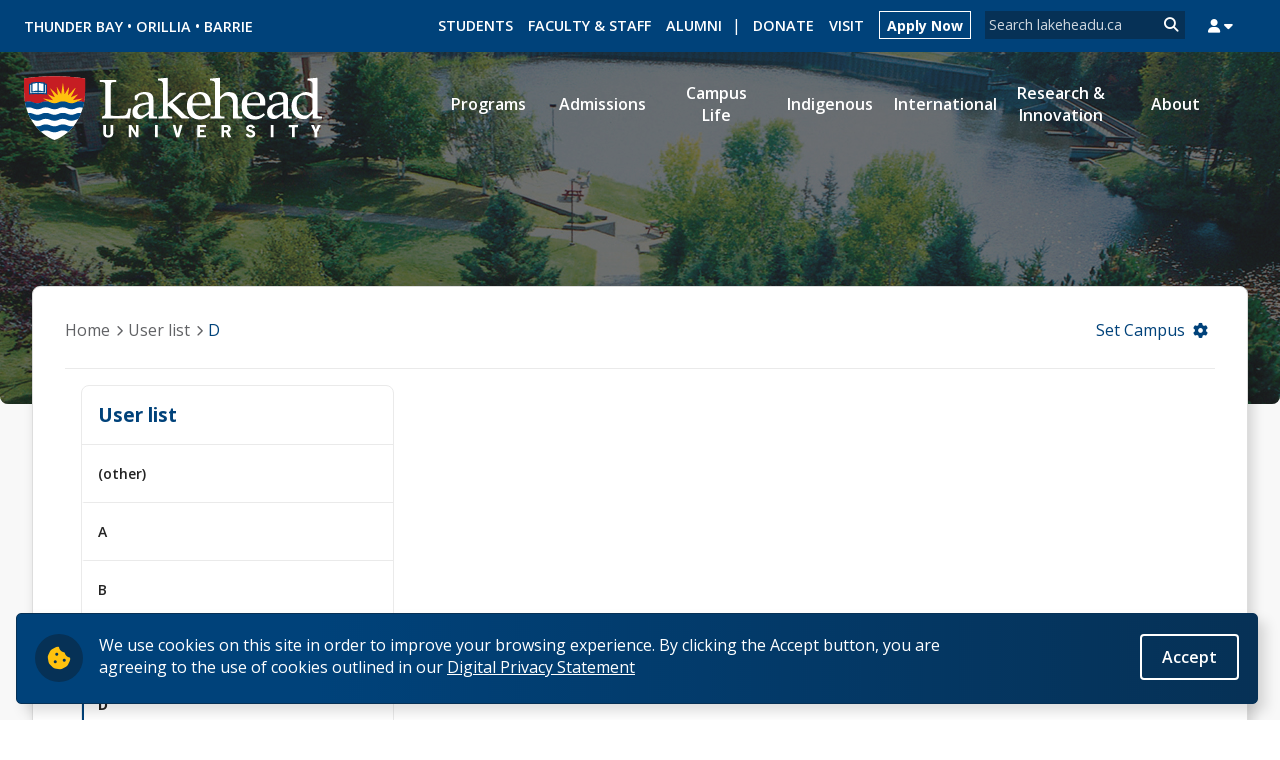

--- FILE ---
content_type: text/html; charset=utf-8
request_url: https://www.lakeheadu.ca/users/D
body_size: 40724
content:
<!DOCTYPE html>
<html lang="en" dir="ltr">
<head>
  <meta http-equiv="Content-Type" content="text/html; charset=utf-8" /><script type="text/javascript">(window.NREUM||(NREUM={})).init={privacy:{cookies_enabled:true},ajax:{deny_list:["bam.nr-data.net"]},feature_flags:["soft_nav"],distributed_tracing:{enabled:true}};(window.NREUM||(NREUM={})).loader_config={agentID:"718422275",accountID:"7379450",trustKey:"66686",xpid:"UwUAWFJWCBAGXFlXAwYGVlE=",licenseKey:"NRJS-df0ae742df5b562a7c1",applicationID:"688547105",browserID:"718422275"};;/*! For license information please see nr-loader-spa-1.308.0.min.js.LICENSE.txt */
(()=>{var e,t,r={384:(e,t,r)=>{"use strict";r.d(t,{NT:()=>a,US:()=>u,Zm:()=>o,bQ:()=>d,dV:()=>c,pV:()=>l});var n=r(6154),i=r(1863),s=r(1910);const a={beacon:"bam.nr-data.net",errorBeacon:"bam.nr-data.net"};function o(){return n.gm.NREUM||(n.gm.NREUM={}),void 0===n.gm.newrelic&&(n.gm.newrelic=n.gm.NREUM),n.gm.NREUM}function c(){let e=o();return e.o||(e.o={ST:n.gm.setTimeout,SI:n.gm.setImmediate||n.gm.setInterval,CT:n.gm.clearTimeout,XHR:n.gm.XMLHttpRequest,REQ:n.gm.Request,EV:n.gm.Event,PR:n.gm.Promise,MO:n.gm.MutationObserver,FETCH:n.gm.fetch,WS:n.gm.WebSocket},(0,s.i)(...Object.values(e.o))),e}function d(e,t){let r=o();r.initializedAgents??={},t.initializedAt={ms:(0,i.t)(),date:new Date},r.initializedAgents[e]=t}function u(e,t){o()[e]=t}function l(){return function(){let e=o();const t=e.info||{};e.info={beacon:a.beacon,errorBeacon:a.errorBeacon,...t}}(),function(){let e=o();const t=e.init||{};e.init={...t}}(),c(),function(){let e=o();const t=e.loader_config||{};e.loader_config={...t}}(),o()}},782:(e,t,r)=>{"use strict";r.d(t,{T:()=>n});const n=r(860).K7.pageViewTiming},860:(e,t,r)=>{"use strict";r.d(t,{$J:()=>u,K7:()=>c,P3:()=>d,XX:()=>i,Yy:()=>o,df:()=>s,qY:()=>n,v4:()=>a});const n="events",i="jserrors",s="browser/blobs",a="rum",o="browser/logs",c={ajax:"ajax",genericEvents:"generic_events",jserrors:i,logging:"logging",metrics:"metrics",pageAction:"page_action",pageViewEvent:"page_view_event",pageViewTiming:"page_view_timing",sessionReplay:"session_replay",sessionTrace:"session_trace",softNav:"soft_navigations",spa:"spa"},d={[c.pageViewEvent]:1,[c.pageViewTiming]:2,[c.metrics]:3,[c.jserrors]:4,[c.spa]:5,[c.ajax]:6,[c.sessionTrace]:7,[c.softNav]:8,[c.sessionReplay]:9,[c.logging]:10,[c.genericEvents]:11},u={[c.pageViewEvent]:a,[c.pageViewTiming]:n,[c.ajax]:n,[c.spa]:n,[c.softNav]:n,[c.metrics]:i,[c.jserrors]:i,[c.sessionTrace]:s,[c.sessionReplay]:s,[c.logging]:o,[c.genericEvents]:"ins"}},944:(e,t,r)=>{"use strict";r.d(t,{R:()=>i});var n=r(3241);function i(e,t){"function"==typeof console.debug&&(console.debug("New Relic Warning: https://github.com/newrelic/newrelic-browser-agent/blob/main/docs/warning-codes.md#".concat(e),t),(0,n.W)({agentIdentifier:null,drained:null,type:"data",name:"warn",feature:"warn",data:{code:e,secondary:t}}))}},993:(e,t,r)=>{"use strict";r.d(t,{A$:()=>s,ET:()=>a,TZ:()=>o,p_:()=>i});var n=r(860);const i={ERROR:"ERROR",WARN:"WARN",INFO:"INFO",DEBUG:"DEBUG",TRACE:"TRACE"},s={OFF:0,ERROR:1,WARN:2,INFO:3,DEBUG:4,TRACE:5},a="log",o=n.K7.logging},1541:(e,t,r)=>{"use strict";r.d(t,{U:()=>i,f:()=>n});const n={MFE:"MFE",BA:"BA"};function i(e,t){if(2!==t?.harvestEndpointVersion)return{};const r=t.agentRef.runtime.appMetadata.agents[0].entityGuid;return e?{"source.id":e.id,"source.name":e.name,"source.type":e.type,"parent.id":e.parent?.id||r,"parent.type":e.parent?.type||n.BA}:{"entity.guid":r,appId:t.agentRef.info.applicationID}}},1687:(e,t,r)=>{"use strict";r.d(t,{Ak:()=>d,Ze:()=>h,x3:()=>u});var n=r(3241),i=r(7836),s=r(3606),a=r(860),o=r(2646);const c={};function d(e,t){const r={staged:!1,priority:a.P3[t]||0};l(e),c[e].get(t)||c[e].set(t,r)}function u(e,t){e&&c[e]&&(c[e].get(t)&&c[e].delete(t),p(e,t,!1),c[e].size&&f(e))}function l(e){if(!e)throw new Error("agentIdentifier required");c[e]||(c[e]=new Map)}function h(e="",t="feature",r=!1){if(l(e),!e||!c[e].get(t)||r)return p(e,t);c[e].get(t).staged=!0,f(e)}function f(e){const t=Array.from(c[e]);t.every(([e,t])=>t.staged)&&(t.sort((e,t)=>e[1].priority-t[1].priority),t.forEach(([t])=>{c[e].delete(t),p(e,t)}))}function p(e,t,r=!0){const a=e?i.ee.get(e):i.ee,c=s.i.handlers;if(!a.aborted&&a.backlog&&c){if((0,n.W)({agentIdentifier:e,type:"lifecycle",name:"drain",feature:t}),r){const e=a.backlog[t],r=c[t];if(r){for(let t=0;e&&t<e.length;++t)g(e[t],r);Object.entries(r).forEach(([e,t])=>{Object.values(t||{}).forEach(t=>{t[0]?.on&&t[0]?.context()instanceof o.y&&t[0].on(e,t[1])})})}}a.isolatedBacklog||delete c[t],a.backlog[t]=null,a.emit("drain-"+t,[])}}function g(e,t){var r=e[1];Object.values(t[r]||{}).forEach(t=>{var r=e[0];if(t[0]===r){var n=t[1],i=e[3],s=e[2];n.apply(i,s)}})}},1738:(e,t,r)=>{"use strict";r.d(t,{U:()=>f,Y:()=>h});var n=r(3241),i=r(9908),s=r(1863),a=r(944),o=r(5701),c=r(3969),d=r(8362),u=r(860),l=r(4261);function h(e,t,r,s){const h=s||r;!h||h[e]&&h[e]!==d.d.prototype[e]||(h[e]=function(){(0,i.p)(c.xV,["API/"+e+"/called"],void 0,u.K7.metrics,r.ee),(0,n.W)({agentIdentifier:r.agentIdentifier,drained:!!o.B?.[r.agentIdentifier],type:"data",name:"api",feature:l.Pl+e,data:{}});try{return t.apply(this,arguments)}catch(e){(0,a.R)(23,e)}})}function f(e,t,r,n,a){const o=e.info;null===r?delete o.jsAttributes[t]:o.jsAttributes[t]=r,(a||null===r)&&(0,i.p)(l.Pl+n,[(0,s.t)(),t,r],void 0,"session",e.ee)}},1741:(e,t,r)=>{"use strict";r.d(t,{W:()=>s});var n=r(944),i=r(4261);class s{#e(e,...t){if(this[e]!==s.prototype[e])return this[e](...t);(0,n.R)(35,e)}addPageAction(e,t){return this.#e(i.hG,e,t)}register(e){return this.#e(i.eY,e)}recordCustomEvent(e,t){return this.#e(i.fF,e,t)}setPageViewName(e,t){return this.#e(i.Fw,e,t)}setCustomAttribute(e,t,r){return this.#e(i.cD,e,t,r)}noticeError(e,t){return this.#e(i.o5,e,t)}setUserId(e,t=!1){return this.#e(i.Dl,e,t)}setApplicationVersion(e){return this.#e(i.nb,e)}setErrorHandler(e){return this.#e(i.bt,e)}addRelease(e,t){return this.#e(i.k6,e,t)}log(e,t){return this.#e(i.$9,e,t)}start(){return this.#e(i.d3)}finished(e){return this.#e(i.BL,e)}recordReplay(){return this.#e(i.CH)}pauseReplay(){return this.#e(i.Tb)}addToTrace(e){return this.#e(i.U2,e)}setCurrentRouteName(e){return this.#e(i.PA,e)}interaction(e){return this.#e(i.dT,e)}wrapLogger(e,t,r){return this.#e(i.Wb,e,t,r)}measure(e,t){return this.#e(i.V1,e,t)}consent(e){return this.#e(i.Pv,e)}}},1863:(e,t,r)=>{"use strict";function n(){return Math.floor(performance.now())}r.d(t,{t:()=>n})},1910:(e,t,r)=>{"use strict";r.d(t,{i:()=>s});var n=r(944);const i=new Map;function s(...e){return e.every(e=>{if(i.has(e))return i.get(e);const t="function"==typeof e?e.toString():"",r=t.includes("[native code]"),s=t.includes("nrWrapper");return r||s||(0,n.R)(64,e?.name||t),i.set(e,r),r})}},2555:(e,t,r)=>{"use strict";r.d(t,{D:()=>o,f:()=>a});var n=r(384),i=r(8122);const s={beacon:n.NT.beacon,errorBeacon:n.NT.errorBeacon,licenseKey:void 0,applicationID:void 0,sa:void 0,queueTime:void 0,applicationTime:void 0,ttGuid:void 0,user:void 0,account:void 0,product:void 0,extra:void 0,jsAttributes:{},userAttributes:void 0,atts:void 0,transactionName:void 0,tNamePlain:void 0};function a(e){try{return!!e.licenseKey&&!!e.errorBeacon&&!!e.applicationID}catch(e){return!1}}const o=e=>(0,i.a)(e,s)},2614:(e,t,r)=>{"use strict";r.d(t,{BB:()=>a,H3:()=>n,g:()=>d,iL:()=>c,tS:()=>o,uh:()=>i,wk:()=>s});const n="NRBA",i="SESSION",s=144e5,a=18e5,o={STARTED:"session-started",PAUSE:"session-pause",RESET:"session-reset",RESUME:"session-resume",UPDATE:"session-update"},c={SAME_TAB:"same-tab",CROSS_TAB:"cross-tab"},d={OFF:0,FULL:1,ERROR:2}},2646:(e,t,r)=>{"use strict";r.d(t,{y:()=>n});class n{constructor(e){this.contextId=e}}},2843:(e,t,r)=>{"use strict";r.d(t,{G:()=>s,u:()=>i});var n=r(3878);function i(e,t=!1,r,i){(0,n.DD)("visibilitychange",function(){if(t)return void("hidden"===document.visibilityState&&e());e(document.visibilityState)},r,i)}function s(e,t,r){(0,n.sp)("pagehide",e,t,r)}},3241:(e,t,r)=>{"use strict";r.d(t,{W:()=>s});var n=r(6154);const i="newrelic";function s(e={}){try{n.gm.dispatchEvent(new CustomEvent(i,{detail:e}))}catch(e){}}},3304:(e,t,r)=>{"use strict";r.d(t,{A:()=>s});var n=r(7836);const i=()=>{const e=new WeakSet;return(t,r)=>{if("object"==typeof r&&null!==r){if(e.has(r))return;e.add(r)}return r}};function s(e){try{return JSON.stringify(e,i())??""}catch(e){try{n.ee.emit("internal-error",[e])}catch(e){}return""}}},3333:(e,t,r)=>{"use strict";r.d(t,{$v:()=>u,TZ:()=>n,Xh:()=>c,Zp:()=>i,kd:()=>d,mq:()=>o,nf:()=>a,qN:()=>s});const n=r(860).K7.genericEvents,i=["auxclick","click","copy","keydown","paste","scrollend"],s=["focus","blur"],a=4,o=1e3,c=2e3,d=["PageAction","UserAction","BrowserPerformance"],u={RESOURCES:"experimental.resources",REGISTER:"register"}},3434:(e,t,r)=>{"use strict";r.d(t,{Jt:()=>s,YM:()=>d});var n=r(7836),i=r(5607);const s="nr@original:".concat(i.W),a=50;var o=Object.prototype.hasOwnProperty,c=!1;function d(e,t){return e||(e=n.ee),r.inPlace=function(e,t,n,i,s){n||(n="");const a="-"===n.charAt(0);for(let o=0;o<t.length;o++){const c=t[o],d=e[c];l(d)||(e[c]=r(d,a?c+n:n,i,c,s))}},r.flag=s,r;function r(t,r,n,c,d){return l(t)?t:(r||(r=""),nrWrapper[s]=t,function(e,t,r){if(Object.defineProperty&&Object.keys)try{return Object.keys(e).forEach(function(r){Object.defineProperty(t,r,{get:function(){return e[r]},set:function(t){return e[r]=t,t}})}),t}catch(e){u([e],r)}for(var n in e)o.call(e,n)&&(t[n]=e[n])}(t,nrWrapper,e),nrWrapper);function nrWrapper(){var s,o,l,h;let f;try{o=this,s=[...arguments],l="function"==typeof n?n(s,o):n||{}}catch(t){u([t,"",[s,o,c],l],e)}i(r+"start",[s,o,c],l,d);const p=performance.now();let g;try{return h=t.apply(o,s),g=performance.now(),h}catch(e){throw g=performance.now(),i(r+"err",[s,o,e],l,d),f=e,f}finally{const e=g-p,t={start:p,end:g,duration:e,isLongTask:e>=a,methodName:c,thrownError:f};t.isLongTask&&i("long-task",[t,o],l,d),i(r+"end",[s,o,h],l,d)}}}function i(r,n,i,s){if(!c||t){var a=c;c=!0;try{e.emit(r,n,i,t,s)}catch(t){u([t,r,n,i],e)}c=a}}}function u(e,t){t||(t=n.ee);try{t.emit("internal-error",e)}catch(e){}}function l(e){return!(e&&"function"==typeof e&&e.apply&&!e[s])}},3606:(e,t,r)=>{"use strict";r.d(t,{i:()=>s});var n=r(9908);s.on=a;var i=s.handlers={};function s(e,t,r,s){a(s||n.d,i,e,t,r)}function a(e,t,r,i,s){s||(s="feature"),e||(e=n.d);var a=t[s]=t[s]||{};(a[r]=a[r]||[]).push([e,i])}},3738:(e,t,r)=>{"use strict";r.d(t,{He:()=>i,Kp:()=>o,Lc:()=>d,Rz:()=>u,TZ:()=>n,bD:()=>s,d3:()=>a,jx:()=>l,sl:()=>h,uP:()=>c});const n=r(860).K7.sessionTrace,i="bstResource",s="resource",a="-start",o="-end",c="fn"+a,d="fn"+o,u="pushState",l=1e3,h=3e4},3785:(e,t,r)=>{"use strict";r.d(t,{R:()=>c,b:()=>d});var n=r(9908),i=r(1863),s=r(860),a=r(3969),o=r(993);function c(e,t,r={},c=o.p_.INFO,d=!0,u,l=(0,i.t)()){(0,n.p)(a.xV,["API/logging/".concat(c.toLowerCase(),"/called")],void 0,s.K7.metrics,e),(0,n.p)(o.ET,[l,t,r,c,d,u],void 0,s.K7.logging,e)}function d(e){return"string"==typeof e&&Object.values(o.p_).some(t=>t===e.toUpperCase().trim())}},3878:(e,t,r)=>{"use strict";function n(e,t){return{capture:e,passive:!1,signal:t}}function i(e,t,r=!1,i){window.addEventListener(e,t,n(r,i))}function s(e,t,r=!1,i){document.addEventListener(e,t,n(r,i))}r.d(t,{DD:()=>s,jT:()=>n,sp:()=>i})},3962:(e,t,r)=>{"use strict";r.d(t,{AM:()=>a,O2:()=>l,OV:()=>s,Qu:()=>h,TZ:()=>c,ih:()=>f,pP:()=>o,t1:()=>u,tC:()=>i,wD:()=>d});var n=r(860);const i=["click","keydown","submit"],s="popstate",a="api",o="initialPageLoad",c=n.K7.softNav,d=5e3,u=500,l={INITIAL_PAGE_LOAD:"",ROUTE_CHANGE:1,UNSPECIFIED:2},h={INTERACTION:1,AJAX:2,CUSTOM_END:3,CUSTOM_TRACER:4},f={IP:"in progress",PF:"pending finish",FIN:"finished",CAN:"cancelled"}},3969:(e,t,r)=>{"use strict";r.d(t,{TZ:()=>n,XG:()=>o,rs:()=>i,xV:()=>a,z_:()=>s});const n=r(860).K7.metrics,i="sm",s="cm",a="storeSupportabilityMetrics",o="storeEventMetrics"},4234:(e,t,r)=>{"use strict";r.d(t,{W:()=>s});var n=r(7836),i=r(1687);class s{constructor(e,t){this.agentIdentifier=e,this.ee=n.ee.get(e),this.featureName=t,this.blocked=!1}deregisterDrain(){(0,i.x3)(this.agentIdentifier,this.featureName)}}},4261:(e,t,r)=>{"use strict";r.d(t,{$9:()=>u,BL:()=>c,CH:()=>p,Dl:()=>R,Fw:()=>w,PA:()=>v,Pl:()=>n,Pv:()=>A,Tb:()=>h,U2:()=>a,V1:()=>E,Wb:()=>T,bt:()=>y,cD:()=>b,d3:()=>x,dT:()=>d,eY:()=>g,fF:()=>f,hG:()=>s,hw:()=>i,k6:()=>o,nb:()=>m,o5:()=>l});const n="api-",i=n+"ixn-",s="addPageAction",a="addToTrace",o="addRelease",c="finished",d="interaction",u="log",l="noticeError",h="pauseReplay",f="recordCustomEvent",p="recordReplay",g="register",m="setApplicationVersion",v="setCurrentRouteName",b="setCustomAttribute",y="setErrorHandler",w="setPageViewName",R="setUserId",x="start",T="wrapLogger",E="measure",A="consent"},5205:(e,t,r)=>{"use strict";r.d(t,{j:()=>S});var n=r(384),i=r(1741);var s=r(2555),a=r(3333);const o=e=>{if(!e||"string"!=typeof e)return!1;try{document.createDocumentFragment().querySelector(e)}catch{return!1}return!0};var c=r(2614),d=r(944),u=r(8122);const l="[data-nr-mask]",h=e=>(0,u.a)(e,(()=>{const e={feature_flags:[],experimental:{allow_registered_children:!1,resources:!1},mask_selector:"*",block_selector:"[data-nr-block]",mask_input_options:{color:!1,date:!1,"datetime-local":!1,email:!1,month:!1,number:!1,range:!1,search:!1,tel:!1,text:!1,time:!1,url:!1,week:!1,textarea:!1,select:!1,password:!0}};return{ajax:{deny_list:void 0,block_internal:!0,enabled:!0,autoStart:!0},api:{get allow_registered_children(){return e.feature_flags.includes(a.$v.REGISTER)||e.experimental.allow_registered_children},set allow_registered_children(t){e.experimental.allow_registered_children=t},duplicate_registered_data:!1},browser_consent_mode:{enabled:!1},distributed_tracing:{enabled:void 0,exclude_newrelic_header:void 0,cors_use_newrelic_header:void 0,cors_use_tracecontext_headers:void 0,allowed_origins:void 0},get feature_flags(){return e.feature_flags},set feature_flags(t){e.feature_flags=t},generic_events:{enabled:!0,autoStart:!0},harvest:{interval:30},jserrors:{enabled:!0,autoStart:!0},logging:{enabled:!0,autoStart:!0},metrics:{enabled:!0,autoStart:!0},obfuscate:void 0,page_action:{enabled:!0},page_view_event:{enabled:!0,autoStart:!0},page_view_timing:{enabled:!0,autoStart:!0},performance:{capture_marks:!1,capture_measures:!1,capture_detail:!0,resources:{get enabled(){return e.feature_flags.includes(a.$v.RESOURCES)||e.experimental.resources},set enabled(t){e.experimental.resources=t},asset_types:[],first_party_domains:[],ignore_newrelic:!0}},privacy:{cookies_enabled:!0},proxy:{assets:void 0,beacon:void 0},session:{expiresMs:c.wk,inactiveMs:c.BB},session_replay:{autoStart:!0,enabled:!1,preload:!1,sampling_rate:10,error_sampling_rate:100,collect_fonts:!1,inline_images:!1,fix_stylesheets:!0,mask_all_inputs:!0,get mask_text_selector(){return e.mask_selector},set mask_text_selector(t){o(t)?e.mask_selector="".concat(t,",").concat(l):""===t||null===t?e.mask_selector=l:(0,d.R)(5,t)},get block_class(){return"nr-block"},get ignore_class(){return"nr-ignore"},get mask_text_class(){return"nr-mask"},get block_selector(){return e.block_selector},set block_selector(t){o(t)?e.block_selector+=",".concat(t):""!==t&&(0,d.R)(6,t)},get mask_input_options(){return e.mask_input_options},set mask_input_options(t){t&&"object"==typeof t?e.mask_input_options={...t,password:!0}:(0,d.R)(7,t)}},session_trace:{enabled:!0,autoStart:!0},soft_navigations:{enabled:!0,autoStart:!0},spa:{enabled:!0,autoStart:!0},ssl:void 0,user_actions:{enabled:!0,elementAttributes:["id","className","tagName","type"]}}})());var f=r(6154),p=r(9324);let g=0;const m={buildEnv:p.F3,distMethod:p.Xs,version:p.xv,originTime:f.WN},v={consented:!1},b={appMetadata:{},get consented(){return this.session?.state?.consent||v.consented},set consented(e){v.consented=e},customTransaction:void 0,denyList:void 0,disabled:!1,harvester:void 0,isolatedBacklog:!1,isRecording:!1,loaderType:void 0,maxBytes:3e4,obfuscator:void 0,onerror:void 0,ptid:void 0,releaseIds:{},session:void 0,timeKeeper:void 0,registeredEntities:[],jsAttributesMetadata:{bytes:0},get harvestCount(){return++g}},y=e=>{const t=(0,u.a)(e,b),r=Object.keys(m).reduce((e,t)=>(e[t]={value:m[t],writable:!1,configurable:!0,enumerable:!0},e),{});return Object.defineProperties(t,r)};var w=r(5701);const R=e=>{const t=e.startsWith("http");e+="/",r.p=t?e:"https://"+e};var x=r(7836),T=r(3241);const E={accountID:void 0,trustKey:void 0,agentID:void 0,licenseKey:void 0,applicationID:void 0,xpid:void 0},A=e=>(0,u.a)(e,E),_=new Set;function S(e,t={},r,a){let{init:o,info:c,loader_config:d,runtime:u={},exposed:l=!0}=t;if(!c){const e=(0,n.pV)();o=e.init,c=e.info,d=e.loader_config}e.init=h(o||{}),e.loader_config=A(d||{}),c.jsAttributes??={},f.bv&&(c.jsAttributes.isWorker=!0),e.info=(0,s.D)(c);const p=e.init,g=[c.beacon,c.errorBeacon];_.has(e.agentIdentifier)||(p.proxy.assets&&(R(p.proxy.assets),g.push(p.proxy.assets)),p.proxy.beacon&&g.push(p.proxy.beacon),e.beacons=[...g],function(e){const t=(0,n.pV)();Object.getOwnPropertyNames(i.W.prototype).forEach(r=>{const n=i.W.prototype[r];if("function"!=typeof n||"constructor"===n)return;let s=t[r];e[r]&&!1!==e.exposed&&"micro-agent"!==e.runtime?.loaderType&&(t[r]=(...t)=>{const n=e[r](...t);return s?s(...t):n})})}(e),(0,n.US)("activatedFeatures",w.B)),u.denyList=[...p.ajax.deny_list||[],...p.ajax.block_internal?g:[]],u.ptid=e.agentIdentifier,u.loaderType=r,e.runtime=y(u),_.has(e.agentIdentifier)||(e.ee=x.ee.get(e.agentIdentifier),e.exposed=l,(0,T.W)({agentIdentifier:e.agentIdentifier,drained:!!w.B?.[e.agentIdentifier],type:"lifecycle",name:"initialize",feature:void 0,data:e.config})),_.add(e.agentIdentifier)}},5270:(e,t,r)=>{"use strict";r.d(t,{Aw:()=>a,SR:()=>s,rF:()=>o});var n=r(384),i=r(7767);function s(e){return!!(0,n.dV)().o.MO&&(0,i.V)(e)&&!0===e?.session_trace.enabled}function a(e){return!0===e?.session_replay.preload&&s(e)}function o(e,t){try{if("string"==typeof t?.type){if("password"===t.type.toLowerCase())return"*".repeat(e?.length||0);if(void 0!==t?.dataset?.nrUnmask||t?.classList?.contains("nr-unmask"))return e}}catch(e){}return"string"==typeof e?e.replace(/[\S]/g,"*"):"*".repeat(e?.length||0)}},5289:(e,t,r)=>{"use strict";r.d(t,{GG:()=>a,Qr:()=>c,sB:()=>o});var n=r(3878),i=r(6389);function s(){return"undefined"==typeof document||"complete"===document.readyState}function a(e,t){if(s())return e();const r=(0,i.J)(e),a=setInterval(()=>{s()&&(clearInterval(a),r())},500);(0,n.sp)("load",r,t)}function o(e){if(s())return e();(0,n.DD)("DOMContentLoaded",e)}function c(e){if(s())return e();(0,n.sp)("popstate",e)}},5607:(e,t,r)=>{"use strict";r.d(t,{W:()=>n});const n=(0,r(9566).bz)()},5701:(e,t,r)=>{"use strict";r.d(t,{B:()=>s,t:()=>a});var n=r(3241);const i=new Set,s={};function a(e,t){const r=t.agentIdentifier;s[r]??={},e&&"object"==typeof e&&(i.has(r)||(t.ee.emit("rumresp",[e]),s[r]=e,i.add(r),(0,n.W)({agentIdentifier:r,loaded:!0,drained:!0,type:"lifecycle",name:"load",feature:void 0,data:e})))}},6154:(e,t,r)=>{"use strict";r.d(t,{OF:()=>d,RI:()=>i,WN:()=>h,bv:()=>s,eN:()=>f,gm:()=>a,lR:()=>l,m:()=>c,mw:()=>o,sb:()=>u});var n=r(1863);const i="undefined"!=typeof window&&!!window.document,s="undefined"!=typeof WorkerGlobalScope&&("undefined"!=typeof self&&self instanceof WorkerGlobalScope&&self.navigator instanceof WorkerNavigator||"undefined"!=typeof globalThis&&globalThis instanceof WorkerGlobalScope&&globalThis.navigator instanceof WorkerNavigator),a=i?window:"undefined"!=typeof WorkerGlobalScope&&("undefined"!=typeof self&&self instanceof WorkerGlobalScope&&self||"undefined"!=typeof globalThis&&globalThis instanceof WorkerGlobalScope&&globalThis),o=Boolean("hidden"===a?.document?.visibilityState),c=""+a?.location,d=/iPad|iPhone|iPod/.test(a.navigator?.userAgent),u=d&&"undefined"==typeof SharedWorker,l=(()=>{const e=a.navigator?.userAgent?.match(/Firefox[/\s](\d+\.\d+)/);return Array.isArray(e)&&e.length>=2?+e[1]:0})(),h=Date.now()-(0,n.t)(),f=()=>"undefined"!=typeof PerformanceNavigationTiming&&a?.performance?.getEntriesByType("navigation")?.[0]?.responseStart},6344:(e,t,r)=>{"use strict";r.d(t,{BB:()=>u,Qb:()=>l,TZ:()=>i,Ug:()=>a,Vh:()=>s,_s:()=>o,bc:()=>d,yP:()=>c});var n=r(2614);const i=r(860).K7.sessionReplay,s="errorDuringReplay",a=.12,o={DomContentLoaded:0,Load:1,FullSnapshot:2,IncrementalSnapshot:3,Meta:4,Custom:5},c={[n.g.ERROR]:15e3,[n.g.FULL]:3e5,[n.g.OFF]:0},d={RESET:{message:"Session was reset",sm:"Reset"},IMPORT:{message:"Recorder failed to import",sm:"Import"},TOO_MANY:{message:"429: Too Many Requests",sm:"Too-Many"},TOO_BIG:{message:"Payload was too large",sm:"Too-Big"},CROSS_TAB:{message:"Session Entity was set to OFF on another tab",sm:"Cross-Tab"},ENTITLEMENTS:{message:"Session Replay is not allowed and will not be started",sm:"Entitlement"}},u=5e3,l={API:"api",RESUME:"resume",SWITCH_TO_FULL:"switchToFull",INITIALIZE:"initialize",PRELOAD:"preload"}},6389:(e,t,r)=>{"use strict";function n(e,t=500,r={}){const n=r?.leading||!1;let i;return(...r)=>{n&&void 0===i&&(e.apply(this,r),i=setTimeout(()=>{i=clearTimeout(i)},t)),n||(clearTimeout(i),i=setTimeout(()=>{e.apply(this,r)},t))}}function i(e){let t=!1;return(...r)=>{t||(t=!0,e.apply(this,r))}}r.d(t,{J:()=>i,s:()=>n})},6630:(e,t,r)=>{"use strict";r.d(t,{T:()=>n});const n=r(860).K7.pageViewEvent},6774:(e,t,r)=>{"use strict";r.d(t,{T:()=>n});const n=r(860).K7.jserrors},7295:(e,t,r)=>{"use strict";r.d(t,{Xv:()=>a,gX:()=>i,iW:()=>s});var n=[];function i(e){if(!e||s(e))return!1;if(0===n.length)return!0;if("*"===n[0].hostname)return!1;for(var t=0;t<n.length;t++){var r=n[t];if(r.hostname.test(e.hostname)&&r.pathname.test(e.pathname))return!1}return!0}function s(e){return void 0===e.hostname}function a(e){if(n=[],e&&e.length)for(var t=0;t<e.length;t++){let r=e[t];if(!r)continue;if("*"===r)return void(n=[{hostname:"*"}]);0===r.indexOf("http://")?r=r.substring(7):0===r.indexOf("https://")&&(r=r.substring(8));const i=r.indexOf("/");let s,a;i>0?(s=r.substring(0,i),a=r.substring(i)):(s=r,a="*");let[c]=s.split(":");n.push({hostname:o(c),pathname:o(a,!0)})}}function o(e,t=!1){const r=e.replace(/[.+?^${}()|[\]\\]/g,e=>"\\"+e).replace(/\*/g,".*?");return new RegExp((t?"^":"")+r+"$")}},7485:(e,t,r)=>{"use strict";r.d(t,{D:()=>i});var n=r(6154);function i(e){if(0===(e||"").indexOf("data:"))return{protocol:"data"};try{const t=new URL(e,location.href),r={port:t.port,hostname:t.hostname,pathname:t.pathname,search:t.search,protocol:t.protocol.slice(0,t.protocol.indexOf(":")),sameOrigin:t.protocol===n.gm?.location?.protocol&&t.host===n.gm?.location?.host};return r.port&&""!==r.port||("http:"===t.protocol&&(r.port="80"),"https:"===t.protocol&&(r.port="443")),r.pathname&&""!==r.pathname?r.pathname.startsWith("/")||(r.pathname="/".concat(r.pathname)):r.pathname="/",r}catch(e){return{}}}},7699:(e,t,r)=>{"use strict";r.d(t,{It:()=>s,KC:()=>o,No:()=>i,qh:()=>a});var n=r(860);const i=16e3,s=1e6,a="SESSION_ERROR",o={[n.K7.logging]:!0,[n.K7.genericEvents]:!1,[n.K7.jserrors]:!1,[n.K7.ajax]:!1}},7767:(e,t,r)=>{"use strict";r.d(t,{V:()=>i});var n=r(6154);const i=e=>n.RI&&!0===e?.privacy.cookies_enabled},7836:(e,t,r)=>{"use strict";r.d(t,{P:()=>o,ee:()=>c});var n=r(384),i=r(8990),s=r(2646),a=r(5607);const o="nr@context:".concat(a.W),c=function e(t,r){var n={},a={},u={},l=!1;try{l=16===r.length&&d.initializedAgents?.[r]?.runtime.isolatedBacklog}catch(e){}var h={on:p,addEventListener:p,removeEventListener:function(e,t){var r=n[e];if(!r)return;for(var i=0;i<r.length;i++)r[i]===t&&r.splice(i,1)},emit:function(e,r,n,i,s){!1!==s&&(s=!0);if(c.aborted&&!i)return;t&&s&&t.emit(e,r,n);var o=f(n);g(e).forEach(e=>{e.apply(o,r)});var d=v()[a[e]];d&&d.push([h,e,r,o]);return o},get:m,listeners:g,context:f,buffer:function(e,t){const r=v();if(t=t||"feature",h.aborted)return;Object.entries(e||{}).forEach(([e,n])=>{a[n]=t,t in r||(r[t]=[])})},abort:function(){h._aborted=!0,Object.keys(h.backlog).forEach(e=>{delete h.backlog[e]})},isBuffering:function(e){return!!v()[a[e]]},debugId:r,backlog:l?{}:t&&"object"==typeof t.backlog?t.backlog:{},isolatedBacklog:l};return Object.defineProperty(h,"aborted",{get:()=>{let e=h._aborted||!1;return e||(t&&(e=t.aborted),e)}}),h;function f(e){return e&&e instanceof s.y?e:e?(0,i.I)(e,o,()=>new s.y(o)):new s.y(o)}function p(e,t){n[e]=g(e).concat(t)}function g(e){return n[e]||[]}function m(t){return u[t]=u[t]||e(h,t)}function v(){return h.backlog}}(void 0,"globalEE"),d=(0,n.Zm)();d.ee||(d.ee=c)},8122:(e,t,r)=>{"use strict";r.d(t,{a:()=>i});var n=r(944);function i(e,t){try{if(!e||"object"!=typeof e)return(0,n.R)(3);if(!t||"object"!=typeof t)return(0,n.R)(4);const r=Object.create(Object.getPrototypeOf(t),Object.getOwnPropertyDescriptors(t)),s=0===Object.keys(r).length?e:r;for(let a in s)if(void 0!==e[a])try{if(null===e[a]){r[a]=null;continue}Array.isArray(e[a])&&Array.isArray(t[a])?r[a]=Array.from(new Set([...e[a],...t[a]])):"object"==typeof e[a]&&"object"==typeof t[a]?r[a]=i(e[a],t[a]):r[a]=e[a]}catch(e){r[a]||(0,n.R)(1,e)}return r}catch(e){(0,n.R)(2,e)}}},8139:(e,t,r)=>{"use strict";r.d(t,{u:()=>h});var n=r(7836),i=r(3434),s=r(8990),a=r(6154);const o={},c=a.gm.XMLHttpRequest,d="addEventListener",u="removeEventListener",l="nr@wrapped:".concat(n.P);function h(e){var t=function(e){return(e||n.ee).get("events")}(e);if(o[t.debugId]++)return t;o[t.debugId]=1;var r=(0,i.YM)(t,!0);function h(e){r.inPlace(e,[d,u],"-",p)}function p(e,t){return e[1]}return"getPrototypeOf"in Object&&(a.RI&&f(document,h),c&&f(c.prototype,h),f(a.gm,h)),t.on(d+"-start",function(e,t){var n=e[1];if(null!==n&&("function"==typeof n||"object"==typeof n)&&"newrelic"!==e[0]){var i=(0,s.I)(n,l,function(){var e={object:function(){if("function"!=typeof n.handleEvent)return;return n.handleEvent.apply(n,arguments)},function:n}[typeof n];return e?r(e,"fn-",null,e.name||"anonymous"):n});this.wrapped=e[1]=i}}),t.on(u+"-start",function(e){e[1]=this.wrapped||e[1]}),t}function f(e,t,...r){let n=e;for(;"object"==typeof n&&!Object.prototype.hasOwnProperty.call(n,d);)n=Object.getPrototypeOf(n);n&&t(n,...r)}},8362:(e,t,r)=>{"use strict";r.d(t,{d:()=>s});var n=r(9566),i=r(1741);class s extends i.W{agentIdentifier=(0,n.LA)(16)}},8374:(e,t,r)=>{r.nc=(()=>{try{return document?.currentScript?.nonce}catch(e){}return""})()},8990:(e,t,r)=>{"use strict";r.d(t,{I:()=>i});var n=Object.prototype.hasOwnProperty;function i(e,t,r){if(n.call(e,t))return e[t];var i=r();if(Object.defineProperty&&Object.keys)try{return Object.defineProperty(e,t,{value:i,writable:!0,enumerable:!1}),i}catch(e){}return e[t]=i,i}},9119:(e,t,r)=>{"use strict";r.d(t,{L:()=>s});var n=/([^?#]*)[^#]*(#[^?]*|$).*/,i=/([^?#]*)().*/;function s(e,t){return e?e.replace(t?n:i,"$1$2"):e}},9300:(e,t,r)=>{"use strict";r.d(t,{T:()=>n});const n=r(860).K7.ajax},9324:(e,t,r)=>{"use strict";r.d(t,{AJ:()=>a,F3:()=>i,Xs:()=>s,Yq:()=>o,xv:()=>n});const n="1.308.0",i="PROD",s="CDN",a="@newrelic/rrweb",o="1.0.1"},9566:(e,t,r)=>{"use strict";r.d(t,{LA:()=>o,ZF:()=>c,bz:()=>a,el:()=>d});var n=r(6154);const i="xxxxxxxx-xxxx-4xxx-yxxx-xxxxxxxxxxxx";function s(e,t){return e?15&e[t]:16*Math.random()|0}function a(){const e=n.gm?.crypto||n.gm?.msCrypto;let t,r=0;return e&&e.getRandomValues&&(t=e.getRandomValues(new Uint8Array(30))),i.split("").map(e=>"x"===e?s(t,r++).toString(16):"y"===e?(3&s()|8).toString(16):e).join("")}function o(e){const t=n.gm?.crypto||n.gm?.msCrypto;let r,i=0;t&&t.getRandomValues&&(r=t.getRandomValues(new Uint8Array(e)));const a=[];for(var o=0;o<e;o++)a.push(s(r,i++).toString(16));return a.join("")}function c(){return o(16)}function d(){return o(32)}},9908:(e,t,r)=>{"use strict";r.d(t,{d:()=>n,p:()=>i});var n=r(7836).ee.get("handle");function i(e,t,r,i,s){s?(s.buffer([e],i),s.emit(e,t,r)):(n.buffer([e],i),n.emit(e,t,r))}}},n={};function i(e){var t=n[e];if(void 0!==t)return t.exports;var s=n[e]={exports:{}};return r[e](s,s.exports,i),s.exports}i.m=r,i.d=(e,t)=>{for(var r in t)i.o(t,r)&&!i.o(e,r)&&Object.defineProperty(e,r,{enumerable:!0,get:t[r]})},i.f={},i.e=e=>Promise.all(Object.keys(i.f).reduce((t,r)=>(i.f[r](e,t),t),[])),i.u=e=>({212:"nr-spa-compressor",249:"nr-spa-recorder",478:"nr-spa"}[e]+"-1.308.0.min.js"),i.o=(e,t)=>Object.prototype.hasOwnProperty.call(e,t),e={},t="NRBA-1.308.0.PROD:",i.l=(r,n,s,a)=>{if(e[r])e[r].push(n);else{var o,c;if(void 0!==s)for(var d=document.getElementsByTagName("script"),u=0;u<d.length;u++){var l=d[u];if(l.getAttribute("src")==r||l.getAttribute("data-webpack")==t+s){o=l;break}}if(!o){c=!0;var h={478:"sha512-RSfSVnmHk59T/uIPbdSE0LPeqcEdF4/+XhfJdBuccH5rYMOEZDhFdtnh6X6nJk7hGpzHd9Ujhsy7lZEz/ORYCQ==",249:"sha512-ehJXhmntm85NSqW4MkhfQqmeKFulra3klDyY0OPDUE+sQ3GokHlPh1pmAzuNy//3j4ac6lzIbmXLvGQBMYmrkg==",212:"sha512-B9h4CR46ndKRgMBcK+j67uSR2RCnJfGefU+A7FrgR/k42ovXy5x/MAVFiSvFxuVeEk/pNLgvYGMp1cBSK/G6Fg=="};(o=document.createElement("script")).charset="utf-8",i.nc&&o.setAttribute("nonce",i.nc),o.setAttribute("data-webpack",t+s),o.src=r,0!==o.src.indexOf(window.location.origin+"/")&&(o.crossOrigin="anonymous"),h[a]&&(o.integrity=h[a])}e[r]=[n];var f=(t,n)=>{o.onerror=o.onload=null,clearTimeout(p);var i=e[r];if(delete e[r],o.parentNode&&o.parentNode.removeChild(o),i&&i.forEach(e=>e(n)),t)return t(n)},p=setTimeout(f.bind(null,void 0,{type:"timeout",target:o}),12e4);o.onerror=f.bind(null,o.onerror),o.onload=f.bind(null,o.onload),c&&document.head.appendChild(o)}},i.r=e=>{"undefined"!=typeof Symbol&&Symbol.toStringTag&&Object.defineProperty(e,Symbol.toStringTag,{value:"Module"}),Object.defineProperty(e,"__esModule",{value:!0})},i.p="https://js-agent.newrelic.com/",(()=>{var e={38:0,788:0};i.f.j=(t,r)=>{var n=i.o(e,t)?e[t]:void 0;if(0!==n)if(n)r.push(n[2]);else{var s=new Promise((r,i)=>n=e[t]=[r,i]);r.push(n[2]=s);var a=i.p+i.u(t),o=new Error;i.l(a,r=>{if(i.o(e,t)&&(0!==(n=e[t])&&(e[t]=void 0),n)){var s=r&&("load"===r.type?"missing":r.type),a=r&&r.target&&r.target.src;o.message="Loading chunk "+t+" failed: ("+s+": "+a+")",o.name="ChunkLoadError",o.type=s,o.request=a,n[1](o)}},"chunk-"+t,t)}};var t=(t,r)=>{var n,s,[a,o,c]=r,d=0;if(a.some(t=>0!==e[t])){for(n in o)i.o(o,n)&&(i.m[n]=o[n]);if(c)c(i)}for(t&&t(r);d<a.length;d++)s=a[d],i.o(e,s)&&e[s]&&e[s][0](),e[s]=0},r=self["webpackChunk:NRBA-1.308.0.PROD"]=self["webpackChunk:NRBA-1.308.0.PROD"]||[];r.forEach(t.bind(null,0)),r.push=t.bind(null,r.push.bind(r))})(),(()=>{"use strict";i(8374);var e=i(8362),t=i(860);const r=Object.values(t.K7);var n=i(5205);var s=i(9908),a=i(1863),o=i(4261),c=i(1738);var d=i(1687),u=i(4234),l=i(5289),h=i(6154),f=i(944),p=i(5270),g=i(7767),m=i(6389),v=i(7699);class b extends u.W{constructor(e,t){super(e.agentIdentifier,t),this.agentRef=e,this.abortHandler=void 0,this.featAggregate=void 0,this.loadedSuccessfully=void 0,this.onAggregateImported=new Promise(e=>{this.loadedSuccessfully=e}),this.deferred=Promise.resolve(),!1===e.init[this.featureName].autoStart?this.deferred=new Promise((t,r)=>{this.ee.on("manual-start-all",(0,m.J)(()=>{(0,d.Ak)(e.agentIdentifier,this.featureName),t()}))}):(0,d.Ak)(e.agentIdentifier,t)}importAggregator(e,t,r={}){if(this.featAggregate)return;const n=async()=>{let n;await this.deferred;try{if((0,g.V)(e.init)){const{setupAgentSession:t}=await i.e(478).then(i.bind(i,8766));n=t(e)}}catch(e){(0,f.R)(20,e),this.ee.emit("internal-error",[e]),(0,s.p)(v.qh,[e],void 0,this.featureName,this.ee)}try{if(!this.#t(this.featureName,n,e.init))return(0,d.Ze)(this.agentIdentifier,this.featureName),void this.loadedSuccessfully(!1);const{Aggregate:i}=await t();this.featAggregate=new i(e,r),e.runtime.harvester.initializedAggregates.push(this.featAggregate),this.loadedSuccessfully(!0)}catch(e){(0,f.R)(34,e),this.abortHandler?.(),(0,d.Ze)(this.agentIdentifier,this.featureName,!0),this.loadedSuccessfully(!1),this.ee&&this.ee.abort()}};h.RI?(0,l.GG)(()=>n(),!0):n()}#t(e,r,n){if(this.blocked)return!1;switch(e){case t.K7.sessionReplay:return(0,p.SR)(n)&&!!r;case t.K7.sessionTrace:return!!r;default:return!0}}}var y=i(6630),w=i(2614),R=i(3241);class x extends b{static featureName=y.T;constructor(e){var t;super(e,y.T),this.setupInspectionEvents(e.agentIdentifier),t=e,(0,c.Y)(o.Fw,function(e,r){"string"==typeof e&&("/"!==e.charAt(0)&&(e="/"+e),t.runtime.customTransaction=(r||"http://custom.transaction")+e,(0,s.p)(o.Pl+o.Fw,[(0,a.t)()],void 0,void 0,t.ee))},t),this.importAggregator(e,()=>i.e(478).then(i.bind(i,2467)))}setupInspectionEvents(e){const t=(t,r)=>{t&&(0,R.W)({agentIdentifier:e,timeStamp:t.timeStamp,loaded:"complete"===t.target.readyState,type:"window",name:r,data:t.target.location+""})};(0,l.sB)(e=>{t(e,"DOMContentLoaded")}),(0,l.GG)(e=>{t(e,"load")}),(0,l.Qr)(e=>{t(e,"navigate")}),this.ee.on(w.tS.UPDATE,(t,r)=>{(0,R.W)({agentIdentifier:e,type:"lifecycle",name:"session",data:r})})}}var T=i(384);class E extends e.d{constructor(e){var t;(super(),h.gm)?(this.features={},(0,T.bQ)(this.agentIdentifier,this),this.desiredFeatures=new Set(e.features||[]),this.desiredFeatures.add(x),(0,n.j)(this,e,e.loaderType||"agent"),t=this,(0,c.Y)(o.cD,function(e,r,n=!1){if("string"==typeof e){if(["string","number","boolean"].includes(typeof r)||null===r)return(0,c.U)(t,e,r,o.cD,n);(0,f.R)(40,typeof r)}else(0,f.R)(39,typeof e)},t),function(e){(0,c.Y)(o.Dl,function(t,r=!1){if("string"!=typeof t&&null!==t)return void(0,f.R)(41,typeof t);const n=e.info.jsAttributes["enduser.id"];r&&null!=n&&n!==t?(0,s.p)(o.Pl+"setUserIdAndResetSession",[t],void 0,"session",e.ee):(0,c.U)(e,"enduser.id",t,o.Dl,!0)},e)}(this),function(e){(0,c.Y)(o.nb,function(t){if("string"==typeof t||null===t)return(0,c.U)(e,"application.version",t,o.nb,!1);(0,f.R)(42,typeof t)},e)}(this),function(e){(0,c.Y)(o.d3,function(){e.ee.emit("manual-start-all")},e)}(this),function(e){(0,c.Y)(o.Pv,function(t=!0){if("boolean"==typeof t){if((0,s.p)(o.Pl+o.Pv,[t],void 0,"session",e.ee),e.runtime.consented=t,t){const t=e.features.page_view_event;t.onAggregateImported.then(e=>{const r=t.featAggregate;e&&!r.sentRum&&r.sendRum()})}}else(0,f.R)(65,typeof t)},e)}(this),this.run()):(0,f.R)(21)}get config(){return{info:this.info,init:this.init,loader_config:this.loader_config,runtime:this.runtime}}get api(){return this}run(){try{const e=function(e){const t={};return r.forEach(r=>{t[r]=!!e[r]?.enabled}),t}(this.init),n=[...this.desiredFeatures];n.sort((e,r)=>t.P3[e.featureName]-t.P3[r.featureName]),n.forEach(r=>{if(!e[r.featureName]&&r.featureName!==t.K7.pageViewEvent)return;if(r.featureName===t.K7.spa)return void(0,f.R)(67);const n=function(e){switch(e){case t.K7.ajax:return[t.K7.jserrors];case t.K7.sessionTrace:return[t.K7.ajax,t.K7.pageViewEvent];case t.K7.sessionReplay:return[t.K7.sessionTrace];case t.K7.pageViewTiming:return[t.K7.pageViewEvent];default:return[]}}(r.featureName).filter(e=>!(e in this.features));n.length>0&&(0,f.R)(36,{targetFeature:r.featureName,missingDependencies:n}),this.features[r.featureName]=new r(this)})}catch(e){(0,f.R)(22,e);for(const e in this.features)this.features[e].abortHandler?.();const t=(0,T.Zm)();delete t.initializedAgents[this.agentIdentifier]?.features,delete this.sharedAggregator;return t.ee.get(this.agentIdentifier).abort(),!1}}}var A=i(2843),_=i(782);class S extends b{static featureName=_.T;constructor(e){super(e,_.T),h.RI&&((0,A.u)(()=>(0,s.p)("docHidden",[(0,a.t)()],void 0,_.T,this.ee),!0),(0,A.G)(()=>(0,s.p)("winPagehide",[(0,a.t)()],void 0,_.T,this.ee)),this.importAggregator(e,()=>i.e(478).then(i.bind(i,9917))))}}var O=i(3969);class I extends b{static featureName=O.TZ;constructor(e){super(e,O.TZ),h.RI&&document.addEventListener("securitypolicyviolation",e=>{(0,s.p)(O.xV,["Generic/CSPViolation/Detected"],void 0,this.featureName,this.ee)}),this.importAggregator(e,()=>i.e(478).then(i.bind(i,6555)))}}var N=i(6774),P=i(3878),k=i(3304);class D{constructor(e,t,r,n,i){this.name="UncaughtError",this.message="string"==typeof e?e:(0,k.A)(e),this.sourceURL=t,this.line=r,this.column=n,this.__newrelic=i}}function C(e){return M(e)?e:new D(void 0!==e?.message?e.message:e,e?.filename||e?.sourceURL,e?.lineno||e?.line,e?.colno||e?.col,e?.__newrelic,e?.cause)}function j(e){const t="Unhandled Promise Rejection: ";if(!e?.reason)return;if(M(e.reason)){try{e.reason.message.startsWith(t)||(e.reason.message=t+e.reason.message)}catch(e){}return C(e.reason)}const r=C(e.reason);return(r.message||"").startsWith(t)||(r.message=t+r.message),r}function L(e){if(e.error instanceof SyntaxError&&!/:\d+$/.test(e.error.stack?.trim())){const t=new D(e.message,e.filename,e.lineno,e.colno,e.error.__newrelic,e.cause);return t.name=SyntaxError.name,t}return M(e.error)?e.error:C(e)}function M(e){return e instanceof Error&&!!e.stack}function H(e,r,n,i,o=(0,a.t)()){"string"==typeof e&&(e=new Error(e)),(0,s.p)("err",[e,o,!1,r,n.runtime.isRecording,void 0,i],void 0,t.K7.jserrors,n.ee),(0,s.p)("uaErr",[],void 0,t.K7.genericEvents,n.ee)}var B=i(1541),K=i(993),W=i(3785);function U(e,{customAttributes:t={},level:r=K.p_.INFO}={},n,i,s=(0,a.t)()){(0,W.R)(n.ee,e,t,r,!1,i,s)}function F(e,r,n,i,c=(0,a.t)()){(0,s.p)(o.Pl+o.hG,[c,e,r,i],void 0,t.K7.genericEvents,n.ee)}function V(e,r,n,i,c=(0,a.t)()){const{start:d,end:u,customAttributes:l}=r||{},h={customAttributes:l||{}};if("object"!=typeof h.customAttributes||"string"!=typeof e||0===e.length)return void(0,f.R)(57);const p=(e,t)=>null==e?t:"number"==typeof e?e:e instanceof PerformanceMark?e.startTime:Number.NaN;if(h.start=p(d,0),h.end=p(u,c),Number.isNaN(h.start)||Number.isNaN(h.end))(0,f.R)(57);else{if(h.duration=h.end-h.start,!(h.duration<0))return(0,s.p)(o.Pl+o.V1,[h,e,i],void 0,t.K7.genericEvents,n.ee),h;(0,f.R)(58)}}function G(e,r={},n,i,c=(0,a.t)()){(0,s.p)(o.Pl+o.fF,[c,e,r,i],void 0,t.K7.genericEvents,n.ee)}function z(e){(0,c.Y)(o.eY,function(t){return Y(e,t)},e)}function Y(e,r,n){(0,f.R)(54,"newrelic.register"),r||={},r.type=B.f.MFE,r.licenseKey||=e.info.licenseKey,r.blocked=!1,r.parent=n||{},Array.isArray(r.tags)||(r.tags=[]);const i={};r.tags.forEach(e=>{"name"!==e&&"id"!==e&&(i["source.".concat(e)]=!0)}),r.isolated??=!0;let o=()=>{};const c=e.runtime.registeredEntities;if(!r.isolated){const e=c.find(({metadata:{target:{id:e}}})=>e===r.id&&!r.isolated);if(e)return e}const d=e=>{r.blocked=!0,o=e};function u(e){return"string"==typeof e&&!!e.trim()&&e.trim().length<501||"number"==typeof e}e.init.api.allow_registered_children||d((0,m.J)(()=>(0,f.R)(55))),u(r.id)&&u(r.name)||d((0,m.J)(()=>(0,f.R)(48,r)));const l={addPageAction:(t,n={})=>g(F,[t,{...i,...n},e],r),deregister:()=>{d((0,m.J)(()=>(0,f.R)(68)))},log:(t,n={})=>g(U,[t,{...n,customAttributes:{...i,...n.customAttributes||{}}},e],r),measure:(t,n={})=>g(V,[t,{...n,customAttributes:{...i,...n.customAttributes||{}}},e],r),noticeError:(t,n={})=>g(H,[t,{...i,...n},e],r),register:(t={})=>g(Y,[e,t],l.metadata.target),recordCustomEvent:(t,n={})=>g(G,[t,{...i,...n},e],r),setApplicationVersion:e=>p("application.version",e),setCustomAttribute:(e,t)=>p(e,t),setUserId:e=>p("enduser.id",e),metadata:{customAttributes:i,target:r}},h=()=>(r.blocked&&o(),r.blocked);h()||c.push(l);const p=(e,t)=>{h()||(i[e]=t)},g=(r,n,i)=>{if(h())return;const o=(0,a.t)();(0,s.p)(O.xV,["API/register/".concat(r.name,"/called")],void 0,t.K7.metrics,e.ee);try{if(e.init.api.duplicate_registered_data&&"register"!==r.name){let e=n;if(n[1]instanceof Object){const t={"child.id":i.id,"child.type":i.type};e="customAttributes"in n[1]?[n[0],{...n[1],customAttributes:{...n[1].customAttributes,...t}},...n.slice(2)]:[n[0],{...n[1],...t},...n.slice(2)]}r(...e,void 0,o)}return r(...n,i,o)}catch(e){(0,f.R)(50,e)}};return l}class Z extends b{static featureName=N.T;constructor(e){var t;super(e,N.T),t=e,(0,c.Y)(o.o5,(e,r)=>H(e,r,t),t),function(e){(0,c.Y)(o.bt,function(t){e.runtime.onerror=t},e)}(e),function(e){let t=0;(0,c.Y)(o.k6,function(e,r){++t>10||(this.runtime.releaseIds[e.slice(-200)]=(""+r).slice(-200))},e)}(e),z(e);try{this.removeOnAbort=new AbortController}catch(e){}this.ee.on("internal-error",(t,r)=>{this.abortHandler&&(0,s.p)("ierr",[C(t),(0,a.t)(),!0,{},e.runtime.isRecording,r],void 0,this.featureName,this.ee)}),h.gm.addEventListener("unhandledrejection",t=>{this.abortHandler&&(0,s.p)("err",[j(t),(0,a.t)(),!1,{unhandledPromiseRejection:1},e.runtime.isRecording],void 0,this.featureName,this.ee)},(0,P.jT)(!1,this.removeOnAbort?.signal)),h.gm.addEventListener("error",t=>{this.abortHandler&&(0,s.p)("err",[L(t),(0,a.t)(),!1,{},e.runtime.isRecording],void 0,this.featureName,this.ee)},(0,P.jT)(!1,this.removeOnAbort?.signal)),this.abortHandler=this.#r,this.importAggregator(e,()=>i.e(478).then(i.bind(i,2176)))}#r(){this.removeOnAbort?.abort(),this.abortHandler=void 0}}var q=i(8990);let X=1;function J(e){const t=typeof e;return!e||"object"!==t&&"function"!==t?-1:e===h.gm?0:(0,q.I)(e,"nr@id",function(){return X++})}function Q(e){if("string"==typeof e&&e.length)return e.length;if("object"==typeof e){if("undefined"!=typeof ArrayBuffer&&e instanceof ArrayBuffer&&e.byteLength)return e.byteLength;if("undefined"!=typeof Blob&&e instanceof Blob&&e.size)return e.size;if(!("undefined"!=typeof FormData&&e instanceof FormData))try{return(0,k.A)(e).length}catch(e){return}}}var ee=i(8139),te=i(7836),re=i(3434);const ne={},ie=["open","send"];function se(e){var t=e||te.ee;const r=function(e){return(e||te.ee).get("xhr")}(t);if(void 0===h.gm.XMLHttpRequest)return r;if(ne[r.debugId]++)return r;ne[r.debugId]=1,(0,ee.u)(t);var n=(0,re.YM)(r),i=h.gm.XMLHttpRequest,s=h.gm.MutationObserver,a=h.gm.Promise,o=h.gm.setInterval,c="readystatechange",d=["onload","onerror","onabort","onloadstart","onloadend","onprogress","ontimeout"],u=[],l=h.gm.XMLHttpRequest=function(e){const t=new i(e),s=r.context(t);try{r.emit("new-xhr",[t],s),t.addEventListener(c,(a=s,function(){var e=this;e.readyState>3&&!a.resolved&&(a.resolved=!0,r.emit("xhr-resolved",[],e)),n.inPlace(e,d,"fn-",y)}),(0,P.jT)(!1))}catch(e){(0,f.R)(15,e);try{r.emit("internal-error",[e])}catch(e){}}var a;return t};function p(e,t){n.inPlace(t,["onreadystatechange"],"fn-",y)}if(function(e,t){for(var r in e)t[r]=e[r]}(i,l),l.prototype=i.prototype,n.inPlace(l.prototype,ie,"-xhr-",y),r.on("send-xhr-start",function(e,t){p(e,t),function(e){u.push(e),s&&(g?g.then(b):o?o(b):(m=-m,v.data=m))}(t)}),r.on("open-xhr-start",p),s){var g=a&&a.resolve();if(!o&&!a){var m=1,v=document.createTextNode(m);new s(b).observe(v,{characterData:!0})}}else t.on("fn-end",function(e){e[0]&&e[0].type===c||b()});function b(){for(var e=0;e<u.length;e++)p(0,u[e]);u.length&&(u=[])}function y(e,t){return t}return r}var ae="fetch-",oe=ae+"body-",ce=["arrayBuffer","blob","json","text","formData"],de=h.gm.Request,ue=h.gm.Response,le="prototype";const he={};function fe(e){const t=function(e){return(e||te.ee).get("fetch")}(e);if(!(de&&ue&&h.gm.fetch))return t;if(he[t.debugId]++)return t;function r(e,r,n){var i=e[r];"function"==typeof i&&(e[r]=function(){var e,r=[...arguments],s={};t.emit(n+"before-start",[r],s),s[te.P]&&s[te.P].dt&&(e=s[te.P].dt);var a=i.apply(this,r);return t.emit(n+"start",[r,e],a),a.then(function(e){return t.emit(n+"end",[null,e],a),e},function(e){throw t.emit(n+"end",[e],a),e})})}return he[t.debugId]=1,ce.forEach(e=>{r(de[le],e,oe),r(ue[le],e,oe)}),r(h.gm,"fetch",ae),t.on(ae+"end",function(e,r){var n=this;if(r){var i=r.headers.get("content-length");null!==i&&(n.rxSize=i),t.emit(ae+"done",[null,r],n)}else t.emit(ae+"done",[e],n)}),t}var pe=i(7485),ge=i(9566);class me{constructor(e){this.agentRef=e}generateTracePayload(e){const t=this.agentRef.loader_config;if(!this.shouldGenerateTrace(e)||!t)return null;var r=(t.accountID||"").toString()||null,n=(t.agentID||"").toString()||null,i=(t.trustKey||"").toString()||null;if(!r||!n)return null;var s=(0,ge.ZF)(),a=(0,ge.el)(),o=Date.now(),c={spanId:s,traceId:a,timestamp:o};return(e.sameOrigin||this.isAllowedOrigin(e)&&this.useTraceContextHeadersForCors())&&(c.traceContextParentHeader=this.generateTraceContextParentHeader(s,a),c.traceContextStateHeader=this.generateTraceContextStateHeader(s,o,r,n,i)),(e.sameOrigin&&!this.excludeNewrelicHeader()||!e.sameOrigin&&this.isAllowedOrigin(e)&&this.useNewrelicHeaderForCors())&&(c.newrelicHeader=this.generateTraceHeader(s,a,o,r,n,i)),c}generateTraceContextParentHeader(e,t){return"00-"+t+"-"+e+"-01"}generateTraceContextStateHeader(e,t,r,n,i){return i+"@nr=0-1-"+r+"-"+n+"-"+e+"----"+t}generateTraceHeader(e,t,r,n,i,s){if(!("function"==typeof h.gm?.btoa))return null;var a={v:[0,1],d:{ty:"Browser",ac:n,ap:i,id:e,tr:t,ti:r}};return s&&n!==s&&(a.d.tk=s),btoa((0,k.A)(a))}shouldGenerateTrace(e){return this.agentRef.init?.distributed_tracing?.enabled&&this.isAllowedOrigin(e)}isAllowedOrigin(e){var t=!1;const r=this.agentRef.init?.distributed_tracing;if(e.sameOrigin)t=!0;else if(r?.allowed_origins instanceof Array)for(var n=0;n<r.allowed_origins.length;n++){var i=(0,pe.D)(r.allowed_origins[n]);if(e.hostname===i.hostname&&e.protocol===i.protocol&&e.port===i.port){t=!0;break}}return t}excludeNewrelicHeader(){var e=this.agentRef.init?.distributed_tracing;return!!e&&!!e.exclude_newrelic_header}useNewrelicHeaderForCors(){var e=this.agentRef.init?.distributed_tracing;return!!e&&!1!==e.cors_use_newrelic_header}useTraceContextHeadersForCors(){var e=this.agentRef.init?.distributed_tracing;return!!e&&!!e.cors_use_tracecontext_headers}}var ve=i(9300),be=i(7295);function ye(e){return"string"==typeof e?e:e instanceof(0,T.dV)().o.REQ?e.url:h.gm?.URL&&e instanceof URL?e.href:void 0}var we=["load","error","abort","timeout"],Re=we.length,xe=(0,T.dV)().o.REQ,Te=(0,T.dV)().o.XHR;const Ee="X-NewRelic-App-Data";class Ae extends b{static featureName=ve.T;constructor(e){super(e,ve.T),this.dt=new me(e),this.handler=(e,t,r,n)=>(0,s.p)(e,t,r,n,this.ee);try{const e={xmlhttprequest:"xhr",fetch:"fetch",beacon:"beacon"};h.gm?.performance?.getEntriesByType("resource").forEach(r=>{if(r.initiatorType in e&&0!==r.responseStatus){const n={status:r.responseStatus},i={rxSize:r.transferSize,duration:Math.floor(r.duration),cbTime:0};_e(n,r.name),this.handler("xhr",[n,i,r.startTime,r.responseEnd,e[r.initiatorType]],void 0,t.K7.ajax)}})}catch(e){}fe(this.ee),se(this.ee),function(e,r,n,i){function o(e){var t=this;t.totalCbs=0,t.called=0,t.cbTime=0,t.end=T,t.ended=!1,t.xhrGuids={},t.lastSize=null,t.loadCaptureCalled=!1,t.params=this.params||{},t.metrics=this.metrics||{},t.latestLongtaskEnd=0,e.addEventListener("load",function(r){E(t,e)},(0,P.jT)(!1)),h.lR||e.addEventListener("progress",function(e){t.lastSize=e.loaded},(0,P.jT)(!1))}function c(e){this.params={method:e[0]},_e(this,e[1]),this.metrics={}}function d(t,r){e.loader_config.xpid&&this.sameOrigin&&r.setRequestHeader("X-NewRelic-ID",e.loader_config.xpid);var n=i.generateTracePayload(this.parsedOrigin);if(n){var s=!1;n.newrelicHeader&&(r.setRequestHeader("newrelic",n.newrelicHeader),s=!0),n.traceContextParentHeader&&(r.setRequestHeader("traceparent",n.traceContextParentHeader),n.traceContextStateHeader&&r.setRequestHeader("tracestate",n.traceContextStateHeader),s=!0),s&&(this.dt=n)}}function u(e,t){var n=this.metrics,i=e[0],s=this;if(n&&i){var o=Q(i);o&&(n.txSize=o)}this.startTime=(0,a.t)(),this.body=i,this.listener=function(e){try{"abort"!==e.type||s.loadCaptureCalled||(s.params.aborted=!0),("load"!==e.type||s.called===s.totalCbs&&(s.onloadCalled||"function"!=typeof t.onload)&&"function"==typeof s.end)&&s.end(t)}catch(e){try{r.emit("internal-error",[e])}catch(e){}}};for(var c=0;c<Re;c++)t.addEventListener(we[c],this.listener,(0,P.jT)(!1))}function l(e,t,r){this.cbTime+=e,t?this.onloadCalled=!0:this.called+=1,this.called!==this.totalCbs||!this.onloadCalled&&"function"==typeof r.onload||"function"!=typeof this.end||this.end(r)}function f(e,t){var r=""+J(e)+!!t;this.xhrGuids&&!this.xhrGuids[r]&&(this.xhrGuids[r]=!0,this.totalCbs+=1)}function p(e,t){var r=""+J(e)+!!t;this.xhrGuids&&this.xhrGuids[r]&&(delete this.xhrGuids[r],this.totalCbs-=1)}function g(){this.endTime=(0,a.t)()}function m(e,t){t instanceof Te&&"load"===e[0]&&r.emit("xhr-load-added",[e[1],e[2]],t)}function v(e,t){t instanceof Te&&"load"===e[0]&&r.emit("xhr-load-removed",[e[1],e[2]],t)}function b(e,t,r){t instanceof Te&&("onload"===r&&(this.onload=!0),("load"===(e[0]&&e[0].type)||this.onload)&&(this.xhrCbStart=(0,a.t)()))}function y(e,t){this.xhrCbStart&&r.emit("xhr-cb-time",[(0,a.t)()-this.xhrCbStart,this.onload,t],t)}function w(e){var t,r=e[1]||{};if("string"==typeof e[0]?0===(t=e[0]).length&&h.RI&&(t=""+h.gm.location.href):e[0]&&e[0].url?t=e[0].url:h.gm?.URL&&e[0]&&e[0]instanceof URL?t=e[0].href:"function"==typeof e[0].toString&&(t=e[0].toString()),"string"==typeof t&&0!==t.length){t&&(this.parsedOrigin=(0,pe.D)(t),this.sameOrigin=this.parsedOrigin.sameOrigin);var n=i.generateTracePayload(this.parsedOrigin);if(n&&(n.newrelicHeader||n.traceContextParentHeader))if(e[0]&&e[0].headers)o(e[0].headers,n)&&(this.dt=n);else{var s={};for(var a in r)s[a]=r[a];s.headers=new Headers(r.headers||{}),o(s.headers,n)&&(this.dt=n),e.length>1?e[1]=s:e.push(s)}}function o(e,t){var r=!1;return t.newrelicHeader&&(e.set("newrelic",t.newrelicHeader),r=!0),t.traceContextParentHeader&&(e.set("traceparent",t.traceContextParentHeader),t.traceContextStateHeader&&e.set("tracestate",t.traceContextStateHeader),r=!0),r}}function R(e,t){this.params={},this.metrics={},this.startTime=(0,a.t)(),this.dt=t,e.length>=1&&(this.target=e[0]),e.length>=2&&(this.opts=e[1]);var r=this.opts||{},n=this.target;_e(this,ye(n));var i=(""+(n&&n instanceof xe&&n.method||r.method||"GET")).toUpperCase();this.params.method=i,this.body=r.body,this.txSize=Q(r.body)||0}function x(e,r){if(this.endTime=(0,a.t)(),this.params||(this.params={}),(0,be.iW)(this.params))return;let i;this.params.status=r?r.status:0,"string"==typeof this.rxSize&&this.rxSize.length>0&&(i=+this.rxSize);const s={txSize:this.txSize,rxSize:i,duration:(0,a.t)()-this.startTime};n("xhr",[this.params,s,this.startTime,this.endTime,"fetch"],this,t.K7.ajax)}function T(e){const r=this.params,i=this.metrics;if(!this.ended){this.ended=!0;for(let t=0;t<Re;t++)e.removeEventListener(we[t],this.listener,!1);r.aborted||(0,be.iW)(r)||(i.duration=(0,a.t)()-this.startTime,this.loadCaptureCalled||4!==e.readyState?null==r.status&&(r.status=0):E(this,e),i.cbTime=this.cbTime,n("xhr",[r,i,this.startTime,this.endTime,"xhr"],this,t.K7.ajax))}}function E(e,n){e.params.status=n.status;var i=function(e,t){var r=e.responseType;return"json"===r&&null!==t?t:"arraybuffer"===r||"blob"===r||"json"===r?Q(e.response):"text"===r||""===r||void 0===r?Q(e.responseText):void 0}(n,e.lastSize);if(i&&(e.metrics.rxSize=i),e.sameOrigin&&n.getAllResponseHeaders().indexOf(Ee)>=0){var a=n.getResponseHeader(Ee);a&&((0,s.p)(O.rs,["Ajax/CrossApplicationTracing/Header/Seen"],void 0,t.K7.metrics,r),e.params.cat=a.split(", ").pop())}e.loadCaptureCalled=!0}r.on("new-xhr",o),r.on("open-xhr-start",c),r.on("open-xhr-end",d),r.on("send-xhr-start",u),r.on("xhr-cb-time",l),r.on("xhr-load-added",f),r.on("xhr-load-removed",p),r.on("xhr-resolved",g),r.on("addEventListener-end",m),r.on("removeEventListener-end",v),r.on("fn-end",y),r.on("fetch-before-start",w),r.on("fetch-start",R),r.on("fn-start",b),r.on("fetch-done",x)}(e,this.ee,this.handler,this.dt),this.importAggregator(e,()=>i.e(478).then(i.bind(i,3845)))}}function _e(e,t){var r=(0,pe.D)(t),n=e.params||e;n.hostname=r.hostname,n.port=r.port,n.protocol=r.protocol,n.host=r.hostname+":"+r.port,n.pathname=r.pathname,e.parsedOrigin=r,e.sameOrigin=r.sameOrigin}const Se={},Oe=["pushState","replaceState"];function Ie(e){const t=function(e){return(e||te.ee).get("history")}(e);return!h.RI||Se[t.debugId]++||(Se[t.debugId]=1,(0,re.YM)(t).inPlace(window.history,Oe,"-")),t}var Ne=i(3738);function Pe(e){(0,c.Y)(o.BL,function(r=Date.now()){const n=r-h.WN;n<0&&(0,f.R)(62,r),(0,s.p)(O.XG,[o.BL,{time:n}],void 0,t.K7.metrics,e.ee),e.addToTrace({name:o.BL,start:r,origin:"nr"}),(0,s.p)(o.Pl+o.hG,[n,o.BL],void 0,t.K7.genericEvents,e.ee)},e)}const{He:ke,bD:De,d3:Ce,Kp:je,TZ:Le,Lc:Me,uP:He,Rz:Be}=Ne;class Ke extends b{static featureName=Le;constructor(e){var r;super(e,Le),r=e,(0,c.Y)(o.U2,function(e){if(!(e&&"object"==typeof e&&e.name&&e.start))return;const n={n:e.name,s:e.start-h.WN,e:(e.end||e.start)-h.WN,o:e.origin||"",t:"api"};n.s<0||n.e<0||n.e<n.s?(0,f.R)(61,{start:n.s,end:n.e}):(0,s.p)("bstApi",[n],void 0,t.K7.sessionTrace,r.ee)},r),Pe(e);if(!(0,g.V)(e.init))return void this.deregisterDrain();const n=this.ee;let d;Ie(n),this.eventsEE=(0,ee.u)(n),this.eventsEE.on(He,function(e,t){this.bstStart=(0,a.t)()}),this.eventsEE.on(Me,function(e,r){(0,s.p)("bst",[e[0],r,this.bstStart,(0,a.t)()],void 0,t.K7.sessionTrace,n)}),n.on(Be+Ce,function(e){this.time=(0,a.t)(),this.startPath=location.pathname+location.hash}),n.on(Be+je,function(e){(0,s.p)("bstHist",[location.pathname+location.hash,this.startPath,this.time],void 0,t.K7.sessionTrace,n)});try{d=new PerformanceObserver(e=>{const r=e.getEntries();(0,s.p)(ke,[r],void 0,t.K7.sessionTrace,n)}),d.observe({type:De,buffered:!0})}catch(e){}this.importAggregator(e,()=>i.e(478).then(i.bind(i,6974)),{resourceObserver:d})}}var We=i(6344);class Ue extends b{static featureName=We.TZ;#n;recorder;constructor(e){var r;let n;super(e,We.TZ),r=e,(0,c.Y)(o.CH,function(){(0,s.p)(o.CH,[],void 0,t.K7.sessionReplay,r.ee)},r),function(e){(0,c.Y)(o.Tb,function(){(0,s.p)(o.Tb,[],void 0,t.K7.sessionReplay,e.ee)},e)}(e);try{n=JSON.parse(localStorage.getItem("".concat(w.H3,"_").concat(w.uh)))}catch(e){}(0,p.SR)(e.init)&&this.ee.on(o.CH,()=>this.#i()),this.#s(n)&&this.importRecorder().then(e=>{e.startRecording(We.Qb.PRELOAD,n?.sessionReplayMode)}),this.importAggregator(this.agentRef,()=>i.e(478).then(i.bind(i,6167)),this),this.ee.on("err",e=>{this.blocked||this.agentRef.runtime.isRecording&&(this.errorNoticed=!0,(0,s.p)(We.Vh,[e],void 0,this.featureName,this.ee))})}#s(e){return e&&(e.sessionReplayMode===w.g.FULL||e.sessionReplayMode===w.g.ERROR)||(0,p.Aw)(this.agentRef.init)}importRecorder(){return this.recorder?Promise.resolve(this.recorder):(this.#n??=Promise.all([i.e(478),i.e(249)]).then(i.bind(i,4866)).then(({Recorder:e})=>(this.recorder=new e(this),this.recorder)).catch(e=>{throw this.ee.emit("internal-error",[e]),this.blocked=!0,e}),this.#n)}#i(){this.blocked||(this.featAggregate?this.featAggregate.mode!==w.g.FULL&&this.featAggregate.initializeRecording(w.g.FULL,!0,We.Qb.API):this.importRecorder().then(()=>{this.recorder.startRecording(We.Qb.API,w.g.FULL)}))}}var Fe=i(3962);class Ve extends b{static featureName=Fe.TZ;constructor(e){if(super(e,Fe.TZ),function(e){const r=e.ee.get("tracer");function n(){}(0,c.Y)(o.dT,function(e){return(new n).get("object"==typeof e?e:{})},e);const i=n.prototype={createTracer:function(n,i){var o={},c=this,d="function"==typeof i;return(0,s.p)(O.xV,["API/createTracer/called"],void 0,t.K7.metrics,e.ee),function(){if(r.emit((d?"":"no-")+"fn-start",[(0,a.t)(),c,d],o),d)try{return i.apply(this,arguments)}catch(e){const t="string"==typeof e?new Error(e):e;throw r.emit("fn-err",[arguments,this,t],o),t}finally{r.emit("fn-end",[(0,a.t)()],o)}}}};["actionText","setName","setAttribute","save","ignore","onEnd","getContext","end","get"].forEach(r=>{c.Y.apply(this,[r,function(){return(0,s.p)(o.hw+r,[performance.now(),...arguments],this,t.K7.softNav,e.ee),this},e,i])}),(0,c.Y)(o.PA,function(){(0,s.p)(o.hw+"routeName",[performance.now(),...arguments],void 0,t.K7.softNav,e.ee)},e)}(e),!h.RI||!(0,T.dV)().o.MO)return;const r=Ie(this.ee);try{this.removeOnAbort=new AbortController}catch(e){}Fe.tC.forEach(e=>{(0,P.sp)(e,e=>{l(e)},!0,this.removeOnAbort?.signal)});const n=()=>(0,s.p)("newURL",[(0,a.t)(),""+window.location],void 0,this.featureName,this.ee);r.on("pushState-end",n),r.on("replaceState-end",n),(0,P.sp)(Fe.OV,e=>{l(e),(0,s.p)("newURL",[e.timeStamp,""+window.location],void 0,this.featureName,this.ee)},!0,this.removeOnAbort?.signal);let d=!1;const u=new((0,T.dV)().o.MO)((e,t)=>{d||(d=!0,requestAnimationFrame(()=>{(0,s.p)("newDom",[(0,a.t)()],void 0,this.featureName,this.ee),d=!1}))}),l=(0,m.s)(e=>{"loading"!==document.readyState&&((0,s.p)("newUIEvent",[e],void 0,this.featureName,this.ee),u.observe(document.body,{attributes:!0,childList:!0,subtree:!0,characterData:!0}))},100,{leading:!0});this.abortHandler=function(){this.removeOnAbort?.abort(),u.disconnect(),this.abortHandler=void 0},this.importAggregator(e,()=>i.e(478).then(i.bind(i,4393)),{domObserver:u})}}var Ge=i(3333),ze=i(9119);const Ye={},Ze=new Set;function qe(e){return"string"==typeof e?{type:"string",size:(new TextEncoder).encode(e).length}:e instanceof ArrayBuffer?{type:"ArrayBuffer",size:e.byteLength}:e instanceof Blob?{type:"Blob",size:e.size}:e instanceof DataView?{type:"DataView",size:e.byteLength}:ArrayBuffer.isView(e)?{type:"TypedArray",size:e.byteLength}:{type:"unknown",size:0}}class Xe{constructor(e,t){this.timestamp=(0,a.t)(),this.currentUrl=(0,ze.L)(window.location.href),this.socketId=(0,ge.LA)(8),this.requestedUrl=(0,ze.L)(e),this.requestedProtocols=Array.isArray(t)?t.join(","):t||"",this.openedAt=void 0,this.protocol=void 0,this.extensions=void 0,this.binaryType=void 0,this.messageOrigin=void 0,this.messageCount=0,this.messageBytes=0,this.messageBytesMin=0,this.messageBytesMax=0,this.messageTypes=void 0,this.sendCount=0,this.sendBytes=0,this.sendBytesMin=0,this.sendBytesMax=0,this.sendTypes=void 0,this.closedAt=void 0,this.closeCode=void 0,this.closeReason="unknown",this.closeWasClean=void 0,this.connectedDuration=0,this.hasErrors=void 0}}class $e extends b{static featureName=Ge.TZ;constructor(e){super(e,Ge.TZ);const r=e.init.feature_flags.includes("websockets"),n=[e.init.page_action.enabled,e.init.performance.capture_marks,e.init.performance.capture_measures,e.init.performance.resources.enabled,e.init.user_actions.enabled,r];var d;let u,l;if(d=e,(0,c.Y)(o.hG,(e,t)=>F(e,t,d),d),function(e){(0,c.Y)(o.fF,(t,r)=>G(t,r,e),e)}(e),Pe(e),z(e),function(e){(0,c.Y)(o.V1,(t,r)=>V(t,r,e),e)}(e),r&&(l=function(e){if(!(0,T.dV)().o.WS)return e;const t=e.get("websockets");if(Ye[t.debugId]++)return t;Ye[t.debugId]=1,(0,A.G)(()=>{const e=(0,a.t)();Ze.forEach(r=>{r.nrData.closedAt=e,r.nrData.closeCode=1001,r.nrData.closeReason="Page navigating away",r.nrData.closeWasClean=!1,r.nrData.openedAt&&(r.nrData.connectedDuration=e-r.nrData.openedAt),t.emit("ws",[r.nrData],r)})});class r extends WebSocket{static name="WebSocket";static toString(){return"function WebSocket() { [native code] }"}toString(){return"[object WebSocket]"}get[Symbol.toStringTag](){return r.name}#a(e){(e.__newrelic??={}).socketId=this.nrData.socketId,this.nrData.hasErrors??=!0}constructor(...e){super(...e),this.nrData=new Xe(e[0],e[1]),this.addEventListener("open",()=>{this.nrData.openedAt=(0,a.t)(),["protocol","extensions","binaryType"].forEach(e=>{this.nrData[e]=this[e]}),Ze.add(this)}),this.addEventListener("message",e=>{const{type:t,size:r}=qe(e.data);this.nrData.messageOrigin??=(0,ze.L)(e.origin),this.nrData.messageCount++,this.nrData.messageBytes+=r,this.nrData.messageBytesMin=Math.min(this.nrData.messageBytesMin||1/0,r),this.nrData.messageBytesMax=Math.max(this.nrData.messageBytesMax,r),(this.nrData.messageTypes??"").includes(t)||(this.nrData.messageTypes=this.nrData.messageTypes?"".concat(this.nrData.messageTypes,",").concat(t):t)}),this.addEventListener("close",e=>{this.nrData.closedAt=(0,a.t)(),this.nrData.closeCode=e.code,e.reason&&(this.nrData.closeReason=e.reason),this.nrData.closeWasClean=e.wasClean,this.nrData.connectedDuration=this.nrData.closedAt-this.nrData.openedAt,Ze.delete(this),t.emit("ws",[this.nrData],this)})}addEventListener(e,t,...r){const n=this,i="function"==typeof t?function(...e){try{return t.apply(this,e)}catch(e){throw n.#a(e),e}}:t?.handleEvent?{handleEvent:function(...e){try{return t.handleEvent.apply(t,e)}catch(e){throw n.#a(e),e}}}:t;return super.addEventListener(e,i,...r)}send(e){if(this.readyState===WebSocket.OPEN){const{type:t,size:r}=qe(e);this.nrData.sendCount++,this.nrData.sendBytes+=r,this.nrData.sendBytesMin=Math.min(this.nrData.sendBytesMin||1/0,r),this.nrData.sendBytesMax=Math.max(this.nrData.sendBytesMax,r),(this.nrData.sendTypes??"").includes(t)||(this.nrData.sendTypes=this.nrData.sendTypes?"".concat(this.nrData.sendTypes,",").concat(t):t)}try{return super.send(e)}catch(e){throw this.#a(e),e}}close(...e){try{super.close(...e)}catch(e){throw this.#a(e),e}}}return h.gm.WebSocket=r,t}(this.ee)),h.RI){if(fe(this.ee),se(this.ee),u=Ie(this.ee),e.init.user_actions.enabled){function f(t){const r=(0,pe.D)(t);return e.beacons.includes(r.hostname+":"+r.port)}function p(){u.emit("navChange")}Ge.Zp.forEach(e=>(0,P.sp)(e,e=>(0,s.p)("ua",[e],void 0,this.featureName,this.ee),!0)),Ge.qN.forEach(e=>{const t=(0,m.s)(e=>{(0,s.p)("ua",[e],void 0,this.featureName,this.ee)},500,{leading:!0});(0,P.sp)(e,t)}),h.gm.addEventListener("error",()=>{(0,s.p)("uaErr",[],void 0,t.K7.genericEvents,this.ee)},(0,P.jT)(!1,this.removeOnAbort?.signal)),this.ee.on("open-xhr-start",(e,r)=>{f(e[1])||r.addEventListener("readystatechange",()=>{2===r.readyState&&(0,s.p)("uaXhr",[],void 0,t.K7.genericEvents,this.ee)})}),this.ee.on("fetch-start",e=>{e.length>=1&&!f(ye(e[0]))&&(0,s.p)("uaXhr",[],void 0,t.K7.genericEvents,this.ee)}),u.on("pushState-end",p),u.on("replaceState-end",p),window.addEventListener("hashchange",p,(0,P.jT)(!0,this.removeOnAbort?.signal)),window.addEventListener("popstate",p,(0,P.jT)(!0,this.removeOnAbort?.signal))}if(e.init.performance.resources.enabled&&h.gm.PerformanceObserver?.supportedEntryTypes.includes("resource")){new PerformanceObserver(e=>{e.getEntries().forEach(e=>{(0,s.p)("browserPerformance.resource",[e],void 0,this.featureName,this.ee)})}).observe({type:"resource",buffered:!0})}}r&&l.on("ws",e=>{(0,s.p)("ws-complete",[e],void 0,this.featureName,this.ee)});try{this.removeOnAbort=new AbortController}catch(g){}this.abortHandler=()=>{this.removeOnAbort?.abort(),this.abortHandler=void 0},n.some(e=>e)?this.importAggregator(e,()=>i.e(478).then(i.bind(i,8019))):this.deregisterDrain()}}var Je=i(2646);const Qe=new Map;function et(e,t,r,n,i=!0){if("object"!=typeof t||!t||"string"!=typeof r||!r||"function"!=typeof t[r])return(0,f.R)(29);const s=function(e){return(e||te.ee).get("logger")}(e),a=(0,re.YM)(s),o=new Je.y(te.P);o.level=n.level,o.customAttributes=n.customAttributes,o.autoCaptured=i;const c=t[r]?.[re.Jt]||t[r];return Qe.set(c,o),a.inPlace(t,[r],"wrap-logger-",()=>Qe.get(c)),s}var tt=i(1910);class rt extends b{static featureName=K.TZ;constructor(e){var t;super(e,K.TZ),t=e,(0,c.Y)(o.$9,(e,r)=>U(e,r,t),t),function(e){(0,c.Y)(o.Wb,(t,r,{customAttributes:n={},level:i=K.p_.INFO}={})=>{et(e.ee,t,r,{customAttributes:n,level:i},!1)},e)}(e),z(e);const r=this.ee;["log","error","warn","info","debug","trace"].forEach(e=>{(0,tt.i)(h.gm.console[e]),et(r,h.gm.console,e,{level:"log"===e?"info":e})}),this.ee.on("wrap-logger-end",function([e]){const{level:t,customAttributes:n,autoCaptured:i}=this;(0,W.R)(r,e,n,t,i)}),this.importAggregator(e,()=>i.e(478).then(i.bind(i,5288)))}}new E({features:[Ae,x,S,Ke,Ue,I,Z,$e,rt,Ve],loaderType:"spa"})})()})();</script>
<meta name="Generator" content="Drupal 7 (http://drupal.org)" />
<meta property="og:image" content="https://www.lakeheadu.ca/sites/default/files/banners/thunderbayCampus-Pano.jpg" />
<meta property="og:image:width" content="1600" />
<meta property="og:image:height" content="352" />
<meta property="og:url" content="https://www.lakeheadu.ca/users/D" />
<meta property="og:type" content="website" />
<meta property="og:site_name" content="Lakehead University" />
<meta property="og:title" content="D" />
<meta property="fb:app_id" content="366766290114276" />
<meta property="og:description" content="Lakehead University is your place to live and learn. Dynamic, modern, and highly learner-centred, we acknowledge all of our students as valued leaders of tomorrow, whose education and success are most paramount to our institution." />
  <title>D | Lakehead University</title>
  <link type="text/css" rel="stylesheet" href="https://www.lakeheadu.ca/sites/default/files/css/css_xE-rWrJf-fncB6ztZfd2huxqgxu4WO-qwma6Xer30m4.css" media="all" />
<link type="text/css" rel="stylesheet" href="https://www.lakeheadu.ca/sites/default/files/css/css_SNM5ggK3x1QYMnq0XFjXb82BtGzVi4QDYe1kSI82VdA.css" media="all" />
<link type="text/css" rel="stylesheet" href="https://www.lakeheadu.ca/sites/default/files/css/css_MLgjP0m3t4Ci0LrD8pLft6cC7pFhMEaS3Odga5b6EXg.css" media="all" />
<link type="text/css" rel="stylesheet" href="https://www.lakeheadu.ca/sites/default/files/css/css_DB6WGuwKqEqJ7iVdFO4FUitOfAifmcYPhK3tjXGRpgo.css" media="all" />
<style type="text/css" media="screen">
<!--/*--><![CDATA[/*><!--*/
body{font-size:100%  !important;}body.textsize-52{font-size:52% !important;}body.textsize-58{font-size:58% !important;}body.textsize-64{font-size:64% !important;}body.textsize-70{font-size:70% !important;}body.textsize-76{font-size:76% !important;}body.textsize-82{font-size:82% !important;}body.textsize-88{font-size:88% !important;}body.textsize-94{font-size:94% !important;}body.textsize-100{font-size:100% !important;}body.textsize-106{font-size:106% !important;}body.textsize-112{font-size:112% !important;}body.textsize-118{font-size:118% !important;}body.textsize-124{font-size:124% !important;}body.textsize-130{font-size:130% !important;}body.textsize-136{font-size:136% !important;}body.textsize-142{font-size:142% !important;}body.textsize-148{font-size:148% !important;}body.textsize-154{font-size:154% !important;}body.textsize-160{font-size:160% !important;}body.textsize-166{font-size:166% !important;}body.textsize-172{font-size:172% !important;}body.textsize-178{font-size:178% !important;}body.textsize-184{font-size:184% !important;}body.textsize-190{font-size:190% !important;}body.textsize-196{font-size:196% !important;}

/*]]>*/-->
</style>
<link type="text/css" rel="stylesheet" href="https://www.lakeheadu.ca/sites/default/files/css/css_6ZW8gJ0lRzD3ihEDxsIzbE8J1KQqVXz_k3tcIkOhojo.css" media="all" />
<link type="text/css" rel="stylesheet" href="https://www.lakeheadu.ca/sites/default/files/css/css_RHBWBx9w7e-gYfZJ28EbfmeVmbkIokEnJzzHu0zN3kk.css" media="all" />
  <link href="https://fonts.googleapis.com/css?family=Open+Sans:400,400i,600,700" rel="stylesheet">
  <meta name="viewport" content="width=device-width, initial-scale=1">
  
  <script type="text/javascript">
<!--//--><![CDATA[//><!--
(function(w,d,s,l,i){w[l]=w[l]||[];w[l].push({'gtm.start':new Date().getTime(),event:'gtm.js'});var f=d.getElementsByTagName(s)[0];var j=d.createElement(s);var dl=l!='dataLayer'?'&l='+l:'';j.type='text/javascript';j.src='https://www.googletagmanager.com/gtm.js?id='+i+dl+'';j.async=true;f.parentNode.insertBefore(j,f);})(window,document,'script','dataLayer','GTM-N7KZ6B');
//--><!]]>
</script>
<script type="text/javascript" src="https://www.lakeheadu.ca/sites/all/libraries/modernizr/modernizr-custom.js?t96he7"></script>
<script type="text/javascript" src="//code.jquery.com/jquery-2.2.4.min.js"></script>
<script type="text/javascript">
<!--//--><![CDATA[//><!--
window.jQuery || document.write("<script src='/sites/all/modules/jquery_update/replace/jquery/2.2/jquery.min.js'>\x3C/script>")
//--><!]]>
</script>
<script type="text/javascript">
<!--//--><![CDATA[//><!--
jQuery.migrateMute=true;jQuery.migrateTrace=false;
//--><!]]>
</script>
<script type="text/javascript" src="//code.jquery.com/jquery-migrate-1.4.1.min.js"></script>
<script type="text/javascript">
<!--//--><![CDATA[//><!--
window.jQuery && window.jQuery.migrateWarnings || document.write("<script src='/sites/all/modules/jquery_update/replace/jquery-migrate/1.4.1/jquery-migrate.min.js'>\x3C/script>")
//--><!]]>
</script>
<script type="text/javascript" src="https://www.lakeheadu.ca/misc/jquery-extend-3.4.0.js?v=2.2.4"></script>
<script type="text/javascript" src="https://www.lakeheadu.ca/misc/jquery-html-prefilter-3.5.0-backport.js?v=2.2.4"></script>
<script type="text/javascript" src="https://www.lakeheadu.ca/misc/jquery.once.js?v=1.2"></script>
<script type="text/javascript" src="https://www.lakeheadu.ca/misc/drupal.js?t96he7"></script>
<script type="text/javascript" src="https://www.lakeheadu.ca/sites/all/modules/jquery_update/js/jquery_browser.js?v=0.0.1"></script>
<script type="text/javascript" src="//code.jquery.com/ui/1.10.2/jquery-ui.min.js"></script>
<script type="text/javascript">
<!--//--><![CDATA[//><!--
window.jQuery.ui || document.write("<script src='/sites/all/modules/jquery_update/replace/ui/ui/minified/jquery-ui.min.js'>\x3C/script>")
//--><!]]>
</script>
<script type="text/javascript" src="https://www.lakeheadu.ca/sites/all/modules/eu_cookie_compliance/js/jquery.cookie-1.4.1.min.js?v=1.4.1"></script>
<script type="text/javascript" src="https://www.lakeheadu.ca/sites/all/modules/jquery_update/replace/jquery.form/4/jquery.form.min.js?v=4.2.1"></script>
<script type="text/javascript" src="https://www.lakeheadu.ca/misc/ui/jquery.ui.position-1.13.0-backport.js?v=1.10.2"></script>
<script type="text/javascript" src="https://www.lakeheadu.ca/misc/ui/jquery.ui.dialog-1.13.0-backport.js?v=1.10.2"></script>
<script type="text/javascript" src="https://www.lakeheadu.ca/misc/form-single-submit.js?v=7.105"></script>
<script type="text/javascript" src="https://www.lakeheadu.ca/misc/ajax.js?v=7.105"></script>
<script type="text/javascript" src="https://www.lakeheadu.ca/sites/all/modules/jquery_update/js/jquery_update.js?v=0.0.1"></script>
<script type="text/javascript" src="https://www.lakeheadu.ca/sites/all/modules/google_cse/google_cse.js?t96he7"></script>
<script type="text/javascript" src="https://www.lakeheadu.ca/sites/all/modules/om_maximenu/js/om_maximenu.js?t96he7"></script>
<script type="text/javascript" src="https://www.lakeheadu.ca/misc/progress.js?v=7.105"></script>
<script type="text/javascript" src="https://www.lakeheadu.ca/sites/all/modules/ctools/js/modal.js?t96he7"></script>
<script type="text/javascript" src="https://www.lakeheadu.ca/sites/all/modules/modal_forms/js/modal_forms_popup.js?t96he7"></script>
<script type="text/javascript" src="https://www.lakeheadu.ca/misc/jquery.cookie.js?t96he7"></script>
<script type="text/javascript" src="https://www.lakeheadu.ca/sites/all/modules/thickbox/thickbox.js?t96he7"></script>
<script type="text/javascript" src="https://www.lakeheadu.ca/sites/all/modules/ctools/js/auto-submit.js?t96he7"></script>
<script type="text/javascript" src="https://www.lakeheadu.ca/sites/all/modules/views/js/base.js?t96he7"></script>
<script type="text/javascript" src="https://www.lakeheadu.ca/sites/all/modules/views/js/ajax_view.js?t96he7"></script>
<script type="text/javascript" src="https://www.lakeheadu.ca/sites/all/modules/google_analytics/googleanalytics.js?t96he7"></script>
<script type="text/javascript">
<!--//--><![CDATA[//><!--
(function(i,s,o,g,r,a,m){i["GoogleAnalyticsObject"]=r;i[r]=i[r]||function(){(i[r].q=i[r].q||[]).push(arguments)},i[r].l=1*new Date();a=s.createElement(o),m=s.getElementsByTagName(o)[0];a.async=1;a.src=g;m.parentNode.insertBefore(a,m)})(window,document,"script","https://www.google-analytics.com/analytics.js","ga");ga("create", "UA-38677702-1", {"cookieDomain":"auto"});ga("require", "linkid", "linkid.js");ga("require", "displayfeatures");ga("send", "pageview");
//--><!]]>
</script>
<script type="text/javascript" src="https://www.lakeheadu.ca/sites/all/themes/lakehead_aBeauty/js/main.js?t96he7"></script>
<script type="text/javascript">
<!--//--><![CDATA[//><!--
jQuery.extend(Drupal.settings, {"basePath":"\/","pathPrefix":"","setHasJsCookie":0,"ajaxPageState":{"theme":"lakehead_aBeauty","theme_token":"1bvjd-KOojImFa6LfDeepbJjeLWbqQbaR46WJh3y4ZQ","jquery_version":"2.2","jquery_version_token":"gXc3BmEIQO3fuGKM1RR3-K9XBIozJMNT9ecx-RCbw3A","js":{"0":1,"sites\/all\/modules\/eu_cookie_compliance\/js\/eu_cookie_compliance.js":1,"1":1,"sites\/all\/libraries\/modernizr\/modernizr-custom.js":1,"\/\/code.jquery.com\/jquery-2.2.4.min.js":1,"2":1,"3":1,"\/\/code.jquery.com\/jquery-migrate-1.4.1.min.js":1,"4":1,"misc\/jquery-extend-3.4.0.js":1,"misc\/jquery-html-prefilter-3.5.0-backport.js":1,"misc\/jquery.once.js":1,"misc\/drupal.js":1,"sites\/all\/modules\/jquery_update\/js\/jquery_browser.js":1,"\/\/code.jquery.com\/ui\/1.10.2\/jquery-ui.min.js":1,"5":1,"sites\/all\/modules\/eu_cookie_compliance\/js\/jquery.cookie-1.4.1.min.js":1,"sites\/all\/modules\/jquery_update\/replace\/jquery.form\/4\/jquery.form.min.js":1,"misc\/ui\/jquery.ui.position-1.13.0-backport.js":1,"misc\/ui\/jquery.ui.dialog-1.13.0-backport.js":1,"misc\/form-single-submit.js":1,"misc\/ajax.js":1,"sites\/all\/modules\/jquery_update\/js\/jquery_update.js":1,"sites\/all\/modules\/google_cse\/google_cse.js":1,"sites\/all\/modules\/om_maximenu\/js\/om_maximenu.js":1,"misc\/progress.js":1,"sites\/all\/modules\/ctools\/js\/modal.js":1,"sites\/all\/modules\/modal_forms\/js\/modal_forms_popup.js":1,"misc\/jquery.cookie.js":1,"sites\/all\/modules\/thickbox\/thickbox.js":1,"sites\/all\/modules\/ctools\/js\/auto-submit.js":1,"sites\/all\/modules\/views\/js\/base.js":1,"sites\/all\/modules\/views\/js\/ajax_view.js":1,"sites\/all\/modules\/google_analytics\/googleanalytics.js":1,"6":1,"sites\/all\/themes\/lakehead_aBeauty\/js\/main.js":1},"css":{"modules\/system\/system.base.css":1,"modules\/system\/system.menus.css":1,"modules\/system\/system.messages.css":1,"modules\/system\/system.theme.css":1,"misc\/ui\/jquery.ui.core.css":1,"misc\/ui\/jquery.ui.theme.css":1,"misc\/ui\/jquery.ui.button.css":1,"misc\/ui\/jquery.ui.resizable.css":1,"misc\/ui\/jquery.ui.dialog.css":1,"misc\/ui\/jquery.ui.accordion.css":1,"misc\/ui\/jquery.ui.menu.css":1,"misc\/ui\/jquery.ui.autocomplete.css":1,"sites\/all\/modules\/calendar\/css\/calendar_multiday.css":1,"modules\/comment\/comment.css":1,"sites\/all\/modules\/date\/date_repeat_field\/date_repeat_field.css":1,"modules\/field\/theme\/field.css":1,"sites\/all\/modules\/google_cse\/google_cse.css":1,"modules\/node\/node.css":1,"sites\/all\/modules\/om_maximenu\/css\/om_maximenu.css":1,"modules\/search\/search.css":1,"modules\/user\/user.css":1,"sites\/all\/modules\/views\/css\/views.css":1,"sites\/all\/modules\/media\/modules\/media_wysiwyg\/css\/media_wysiwyg.base.css":1,"sites\/all\/modules\/ctools\/css\/ctools.css":1,"sites\/all\/modules\/ctools\/css\/modal.css":1,"sites\/all\/modules\/modal_forms\/css\/modal_forms_popup.css":1,"0":1,"sites\/all\/modules\/textsize\/textsize.css":1,"sites\/all\/modules\/thickbox\/thickbox.css":1,"sites\/all\/modules\/eu_cookie_compliance\/css\/eu_cookie_compliance.css":1,"public:\/\/ctools\/css\/df22fbb629a01eb505da921f9441c2ac.css":1,"sites\/all\/themes\/lakehead_aBeauty\/css\/normalize.css":1,"sites\/all\/themes\/lakehead_aBeauty\/fontawesome-pro-6.5.1-web\/css\/all.min.css":1,"sites\/all\/themes\/lakehead_aBeauty\/css\/main.css":1,"sites\/all\/themes\/lakehead_aBeauty\/css\/print.css":1,"sites\/all\/themes\/lakehead_aBeauty\/css\/admin-fe.css":1}},"googleCSE":{"cx":"012906367850555877284:uxo0wfmf8ra","language":"","resultsWidth":600,"domain":"www.google.com","showWaterMark":true},"CToolsModal":{"loadingText":"Loading...","closeText":"Close Window","closeImage":"\u003Cimg typeof=\u0022foaf:Image\u0022 src=\u0022https:\/\/www.lakeheadu.ca\/sites\/all\/modules\/ctools\/images\/icon-close-window.png\u0022 alt=\u0022Close window\u0022 title=\u0022Close window\u0022 \/\u003E","throbber":"\u003Cimg typeof=\u0022foaf:Image\u0022 src=\u0022https:\/\/www.lakeheadu.ca\/sites\/all\/modules\/ctools\/images\/throbber.gif\u0022 alt=\u0022Loading\u0022 title=\u0022Loading...\u0022 \/\u003E"},"modal-popup-small":{"modalSize":{"type":"fixed","width":300,"height":300},"modalOptions":{"opacity":0.85,"background-color":"#000"},"animation":"fadeIn","modalTheme":"ModalFormsPopup","throbber":"\u003Cimg typeof=\u0022foaf:Image\u0022 src=\u0022https:\/\/www.lakeheadu.ca\/sites\/all\/modules\/modal_forms\/images\/loading_animation.gif\u0022 alt=\u0022Loading...\u0022 title=\u0022Loading\u0022 \/\u003E","closeText":"Close"},"modal-popup-medium":{"modalSize":{"type":"fixed","width":550,"height":450},"modalOptions":{"opacity":0.85,"background-color":"#000"},"animation":"fadeIn","modalTheme":"ModalFormsPopup","throbber":"\u003Cimg typeof=\u0022foaf:Image\u0022 src=\u0022https:\/\/www.lakeheadu.ca\/sites\/all\/modules\/modal_forms\/images\/loading_animation.gif\u0022 alt=\u0022Loading...\u0022 title=\u0022Loading\u0022 \/\u003E","closeText":"Close"},"modal-popup-large":{"modalSize":{"type":"scale","width":0.8,"height":0.8},"modalOptions":{"opacity":0.85,"background-color":"#000"},"animation":"fadeIn","modalTheme":"ModalFormsPopup","throbber":"\u003Cimg typeof=\u0022foaf:Image\u0022 src=\u0022https:\/\/www.lakeheadu.ca\/sites\/all\/modules\/modal_forms\/images\/loading_animation.gif\u0022 alt=\u0022Loading...\u0022 title=\u0022Loading\u0022 \/\u003E","closeText":"Close"},"thickbox":{"close":"Close","next":"Next \u003E","prev":"\u003C Prev","esc_key":"or Esc Key","next_close":"Next \/ Close on last","image_count":"Image !current of !total"},"urlIsAjaxTrusted":{"\/":true,"\/views\/ajax":true,"\/users\/D":true},"views":{"ajax_path":"\/views\/ajax","ajaxViews":{"views_dom_id:4f3e4ca50104681b42b05a738cdd282f":{"view_name":"Profiles","view_display_id":"sidebar_search","view_args":"","view_path":"mm\/-68","view_base_path":null,"view_dom_id":"4f3e4ca50104681b42b05a738cdd282f","pager_element":0}}},"better_exposed_filters":{"views":{"Profiles":{"displays":{"sidebar_search":{"filters":{"combine":{"required":true}}}}}}},"eu_cookie_compliance":{"cookie_policy_version":"1.0.0","popup_enabled":1,"popup_agreed_enabled":0,"popup_hide_agreed":0,"popup_clicking_confirmation":0,"popup_scrolling_confirmation":0,"popup_html_info":"\u003Cdiv class=\u0022eu-cookie-compliance-banner eu-cookie-compliance-banner-info eu-cookie-compliance-banner--default\u0022\u003E\n  \u003Cdiv class=\u0022popup-content info\u0022\u003E\n    \u003Cdiv id=\u0022popup-text\u0022\u003E\n      \u003Cp\u003EWe use cookies on this site in order to improve your browsing experience. By clicking the Accept button, you are agreeing to the use of cookies outlined in our\u003C\/p\u003E              \u003Cbutton type=\u0022button\u0022 class=\u0022find-more-button eu-cookie-compliance-more-button\u0022\u003EDigital Privacy Statement\u003C\/button\u003E\n          \u003C\/div\u003E\n    \n    \u003Cdiv id=\u0022popup-buttons\u0022 class=\u0022\u0022\u003E\n      \u003Cbutton type=\u0022button\u0022 class=\u0022agree-button eu-cookie-compliance-default-button\u0022\u003EAccept\u003C\/button\u003E\n          \u003C\/div\u003E\n  \u003C\/div\u003E\n\u003C\/div\u003E","use_mobile_message":false,"mobile_popup_html_info":"\u003Cdiv class=\u0022eu-cookie-compliance-banner eu-cookie-compliance-banner-info eu-cookie-compliance-banner--default\u0022\u003E\n  \u003Cdiv class=\u0022popup-content info\u0022\u003E\n    \u003Cdiv id=\u0022popup-text\u0022\u003E\n      \u003Ch2\u003EWe use cookies on this site to enhance your user experience\u003C\/h2\u003E\u003Cp\u003EBy tapping the Accept button, you agree to us doing so.\u003C\/p\u003E              \u003Cbutton type=\u0022button\u0022 class=\u0022find-more-button eu-cookie-compliance-more-button\u0022\u003EDigital Privacy Statement\u003C\/button\u003E\n          \u003C\/div\u003E\n    \n    \u003Cdiv id=\u0022popup-buttons\u0022 class=\u0022\u0022\u003E\n      \u003Cbutton type=\u0022button\u0022 class=\u0022agree-button eu-cookie-compliance-default-button\u0022\u003EAccept\u003C\/button\u003E\n          \u003C\/div\u003E\n  \u003C\/div\u003E\n\u003C\/div\u003E\n","mobile_breakpoint":"768","popup_html_agreed":"\u003Cdiv\u003E\n  \u003Cdiv class=\u0022popup-content agreed\u0022\u003E\n    \u003Cdiv id=\u0022popup-text\u0022\u003E\n      \u003Ch2\u003EThank you for accepting cookies\u003C\/h2\u003E\u003Cp\u003EYou can now hide this message or find out more about cookies.\u003C\/p\u003E    \u003C\/div\u003E\n    \u003Cdiv id=\u0022popup-buttons\u0022\u003E\n      \u003Cbutton type=\u0022button\u0022 class=\u0022hide-popup-button eu-cookie-compliance-hide-button\u0022\u003EHide\u003C\/button\u003E\n              \u003Cbutton type=\u0022button\u0022 class=\u0022find-more-button eu-cookie-compliance-more-button-thank-you\u0022 \u003EMore info\u003C\/button\u003E\n          \u003C\/div\u003E\n  \u003C\/div\u003E\n\u003C\/div\u003E","popup_use_bare_css":false,"popup_height":"auto","popup_width":"100%","popup_delay":1000,"popup_link":"https:\/\/www.lakeheadu.ca\/digital-privacy-statement","popup_link_new_window":1,"popup_position":null,"fixed_top_position":1,"popup_language":"en","store_consent":false,"better_support_for_screen_readers":1,"reload_page":0,"domain":"","domain_all_sites":0,"popup_eu_only_js":0,"cookie_lifetime":"100","cookie_session":false,"disagree_do_not_show_popup":0,"method":"default","allowed_cookies":"","withdraw_markup":"\u003Cbutton type=\u0022button\u0022 class=\u0022eu-cookie-withdraw-tab\u0022\u003EPrivacy settings\u003C\/button\u003E\n\u003Cdiv class=\u0022eu-cookie-withdraw-banner\u0022\u003E\n  \u003Cdiv class=\u0022popup-content info\u0022\u003E\n    \u003Cdiv id=\u0022popup-text\u0022\u003E\n      \u003Ch2\u003EWe use cookies on this site to enhance your user experience\u003C\/h2\u003E\u003Cp\u003EYou have given your consent for us to set cookies.\u003C\/p\u003E    \u003C\/div\u003E\n    \u003Cdiv id=\u0022popup-buttons\u0022\u003E\n      \u003Cbutton type=\u0022button\u0022 class=\u0022eu-cookie-withdraw-button\u0022\u003EWithdraw consent\u003C\/button\u003E\n    \u003C\/div\u003E\n  \u003C\/div\u003E\n\u003C\/div\u003E\n","withdraw_enabled":false,"withdraw_button_on_info_popup":0,"cookie_categories":[],"cookie_categories_details":[],"enable_save_preferences_button":1,"cookie_name":"","cookie_value_disagreed":"0","cookie_value_agreed_show_thank_you":"1","cookie_value_agreed":"2","containing_element":"body","automatic_cookies_removal":1},"googleanalytics":{"trackOutbound":1,"trackMailto":1,"trackDownload":1,"trackDownloadExtensions":"7z|aac|arc|arj|asf|asx|avi|bin|csv|doc(x|m)?|dot(x|m)?|exe|flv|gif|gz|gzip|hqx|jar|jpe?g|js|mp(2|3|4|e?g)|mov(ie)?|msi|msp|pdf|phps|png|ppt(x|m)?|pot(x|m)?|pps(x|m)?|ppam|sld(x|m)?|thmx|qtm?|ra(m|r)?|sea|sit|tar|tgz|torrent|txt|wav|wma|wmv|wpd|xls(x|m|b)?|xlt(x|m)|xlam|xml|z|zip"}});
//--><!]]>
</script>
  
  <!--[if lt IE 9]><script src="https://html5shiv.googlecode.com/svn/trunk/html5.js"></script><![endif]-->
</head>
<body class="html not-front not-logged-in one-sidebar sidebar-first page-mm page-mm--68 page-overlay-header profile"  data-mmid="-68">
  <noscript aria-hidden="true"><iframe src="https://www.googletagmanager.com/ns.html?id=GTM-N7KZ6B" height="0" width="0" style="display:none;visibility:hidden"></iframe></noscript>  <div role="main" class="container sub-page ">

    <header id="global-header" class="clearfix">
		<div class="region region-top-bar">
	<div class="contained clearfix top-menu">
		<div id="homepage-return">
			<a href="/" id="lu-shield" title="Return to the home page">LakeheadU.ca</a>
		</div>
					<div id="block-block-16" class="block block-block global-campus">

    
  <div class="content">
    <ul role="navigation" aria-label="Our Campuses">
<li><a class="header-link" href="/about/thunder-bay-campus">Thunder Bay</a> &bull; </li>
<li><a class="header-link" href="/about/orillia-campus">Orillia</a> &bull; </li>
<li><a class="header-link" href="/about/barrie-stem-hub">Barrie</a></li>
</ul>  </div>
</div>
<div id="block-user-trigger" class="block block-block">

    
  <div class="content">
    <button  id="user-login-trigger"><span class="hidden" hidden>User Login</span><span class="fa fa-user"></span></button>  </div>
</div>
<div id="global-search" class="block block-search">

    
  <div class="content">
    <form class="google-cse" role="search" action="/users/D" method="post" id="search-block-form" accept-charset="UTF-8"><div>  <div class="element-invisible">Search form</div>
    <div class="form-item form-type-textfield form-item-search-block-form">
  <label class="element-invisible" for="edit-search-block-form--2">Search </label>
 <input title="Enter the terms you wish to search for." placeholder="Search lakeheadu.ca" type="text" id="edit-search-block-form--2" name="search_block_form" value="" size="15" maxlength="128" class="form-text" />
</div>
<div class="form-actions form-wrapper" id="edit-actions"><input type="submit" id="edit-submit" name="op" value="Search" class="form-submit" /></div><input type="hidden" name="form_build_id" value="form-PRLTrC0ZKcWejrBExVhL8NI4u2mCFWHgbSPuujjkaxo" />
<input type="hidden" name="form_id" value="search_block_form" />

</div></form>  </div>
</div>
<div id="block-menu-menu-menu-focus-actions" class="block block-menu">

    
  <div class="content">
    <ul class="menu"><li class="first leaf menu-item-custom-id1"><a href="/students" class="header-link">Students</a></li>
<li class="leaf menu-item-custom-id2"><a href="/faculty-and-staff" class="header-link">Faculty & Staff</a></li>
<li class="leaf menu-item-custom-id3"><a href="/alumni" class="header-link">Alumni</a></li>
<li class="leaf menu-item-custom-id4"><a href="https://www.lakeheadu.ca/alumni/giving" title="Support Lakehead University, make a Donation" class="header-link">Donate</a></li>
<li class="leaf menu-item-custom-id5"><a href="/admissions/campus-tours" title="A Campus Tour is the best way for you to see what it will be like to be a student at Lakehead University" class="header-link">Visit</a></li>
<li class="last leaf menu-item-custom-id6"><a href="/admissions" title="Application Guide" class="btn header-link">Apply Now</a></li>
</ul>  </div>
</div>
			</div>
	<div id="user-login-container" class="">
		<div class="contained clearfix">
			<div class="third tagline-container">
				<img src="/sites/all/themes/lakehead_aBeauty/img/tagline.png" alt="Exceptional and Unconventional">
			</div>
			<div class="two-third icon-container">
				<ul>
					<li><a class="user-login-links" id="romeo-research-link" target="_blank" href="https://lakeheadu.researchservicesoffice.com/Romeo.Researcher.Admin" title="Log in to Romeo Research">Romeo Research</a></li>
					<li><a class="user-login-links" id="libary-link" target="_blank" href="https://library.lakeheadu.ca/" title="Log in to Library">Library</a></li>
					<li><a class="user-login-links" id="mysuccess-link" target="_blank" href="https://mysuccess.lakeheadu.ca/" title="Log in to mySuccess">mySuccess</a></li>
					<li><a class="user-login-links" id="mycourselink-link" target="_blank" href="https://mycourselink.lakeheadu.ca/" title="Log in to myCourseLink">myCourseLink</a></li>
					<li><a class="user-login-links" id="myemail-link" target="_blank" href="https://myemail.lakeheadu.ca/" title="Log in to myEmail">myEmail</a></li>
					<li><a class="user-login-links" id="myinfo-link" target="_blank" href="https://myportal.lakeheadu.ca/" title="Log in to myPoral">myPortal</a></li>
				</ul>
			</div>
		</div>
	</div>
</div>
      <div class="region region-header">
        <div id="block-block-19" class="block block-block">

    
  <div class="content">
    <div id="mobile-user-toggle"><span class="fa fa-user"></span></div><div id="mobile-search-toggle"><span class="fa fa-search"></span></div><div id="mobile-nav-toggle"><span class="fa fa-bars"></span></div>  </div>
</div>
<div id="block-lu-blocks-lu-mm" class="block block-lu-blocks">

    
  <div class="content">
    <div id='main-navigation-container' data-loaded='0'><div id='mobile-nav-sub'><div class='mobile-nav-item'><a href='/students'>Students</a></div><div class='mobile-nav-item'><a href='/faculty-and-staff'>Faculty & Staff</a></div><div class='mobile-nav-item'><a href='/alumni-and-friends'>Alumni</a></div></div><ul class='primary-menu mobile-menu-container' data-item='main'><li class='menu-item '><a href='/programs'><span>Programs</span></a><div class='nav-expand-button'><a class='fa fa fa-chevron-down'><span>Expand</span></a></div><div class="sub-menu"><div class="sub-menu-feature"><div class="feature-image-card"><div class="feature-image-card-img" href="/programs/undergraduate-programs" style="background-image:url('https://www.lakeheadu.ca/sites/default/files/navigation-feature/programs-hover-feature.png')"></div><a class="feature-image-card-link" href="/programs/undergraduate-programs"><strong>Learn More</strong><span> About our undergraduate programs</strong></a></div></div><ul><li class="leaf"><a href="/programs/undergraduate-programs">Undergraduate Programs</a>
<li class="leaf"><a href="/programs/graduate">Graduate Programs</a>
<li class="leaf"><a href="/programs/cdvmp">Collaborative Doctor of Veterinary Medicine Program</a>
<li class="leaf"><a href="/programs/departments">Academic Departments</a>
<li class="leaf"><a href="/programs/choosing-a-program">Choosing A Program</a>
<li class="leaf"><a href="/programs/faculties">Faculties</a>
<li class="leaf"><a href="/programs/continuing-education-and-professional-development">Continuing Education and Professional Development</a>
<li class="leaf"><a href="/programs/other-programs">Other Programs &amp; Studies</a>
</ul></div></li><li class='menu-item '><a href='/admissions'><span>Admissions</span></a><div class='nav-expand-button'><a class='fa fa fa-chevron-down'><span>Expand</span></a></div><div class="sub-menu"><div class="sub-menu-feature"><div class="feature-image-card"><div class="feature-image-card-img" href="/admissions/top-10-reasons-to-choose-lakehead" style="background-image:url('https://www.lakeheadu.ca/sites/default/files/navigation-feature/CX5A4350.jpg')"></div><a class="feature-image-card-link" href="/admissions/top-10-reasons-to-choose-lakehead"><strong>Top 10 Reasons to Choose Lakehead</strong></a></div></div><ul><li class="leaf"><a href="/admissions/future-canadian-students">Future Canadian Students</a>
<li class="leaf"><a href="/admissions/top-10-reasons-to-choose-lakehead">Top 10 Reasons to Choose Lakehead</a>
<li class="leaf"><a href="/admissions/new-students">New Students</a>
<li class="leaf"><a href="/admissions/undergraduate-admission-requirements">Undergraduate Admission Requirements</a>
<li class="leaf"><a href="/admissions/graduate-admissions-requirements">Graduate Admissions Requirements</a>
<li class="leaf"><a href="/admissions/english-language-centre">English Language Centre</a>
<li class="leaf"><a href="/admissions/how-to-apply">How to Apply</a>
<li class="leaf"><a href="/admissions/check-my-application-status">Check My Application Status</a>
<li class="leaf"><a href="/admissions/scholarships-awards-loans">Scholarships, Awards &amp; Loans</a>
<li class="leaf"><a href="/admissions/studentcentral">Student Central</a>
<li class="leaf"><a href="/admissions/tuition-fees">Tuition &amp; Fees</a>
<li class="leaf"><a href="/admissions/campus-tours">Campus Tours</a>
<li class="leaf"><a href="/admissions/events">Future Student Events</a>
<li class="leaf"><a href="/admissions/upcoming-school-visits">Upcoming School Visits</a>
<li class="leaf"><a href="/admissions/viewbook">Viewbooks</a>
<li class="leaf"><a href="/admissions/se-resources">School &amp; Educator&#039;s Resources</a>
<li class="leaf"><a href="/admissions/best-foot-forward">Best Foot Forward</a>
<li class="leaf"><a href="/admissions/bfip">The Business Fundamentals Integrated Pathway (BFIP)</a>
<li class="leaf"><a href="/admissions/joint-admissions">Lakehead University and Confederation College - Joint Admissions</a>
</ul></div></li><li class='menu-item '><a href='/campus-life'><span>Campus Life</span></a><div class='nav-expand-button'><a class='fa fa fa-chevron-down'><span>Expand</span></a></div><div class="sub-menu"><div class="sub-menu-feature"><div class="feature-image-card"><div class="feature-image-card-img" href="https://virtualtour.lakeheadu.ca/lakehead/home/featured-tours/" style="background-image:url('https://www.lakeheadu.ca/sites/default/files/navigation-feature/lake-tamblyn-hover-feature.jpg')"></div><a class="feature-image-card-link" href="https://virtualtour.lakeheadu.ca/lakehead/home/featured-tours/"><strong>Virtual Tour</strong><span>Explore our campuses</strong></a></div></div><ul><li class="leaf"><a href="/campus-life/discover-lakehead">Discover Lakehead</a>
<li class="leaf"><a href="/campus-life/tbay">City of Thunder Bay</a>
<li class="leaf"><a href="/campus-life/orillia">City of Orillia</a>
<li class="leaf"><a href="/campus-life/residence-dining">Residence &amp; Housing</a>
<li class="leaf"><a href="/campus-life/conference">Food and Conference Services</a>
<li class="leaf"><a href="/campus-life/getting-involved">Getting Involved</a>
<li class="leaf"><a href="/campus-life/athletics-recreation">Athletics &amp; Recreation</a>
<li class="leaf"><a href="/campus-life/student-supports">Student Supports</a>
<li class="leaf"><a href="/campus-life/alumni-and-careers">Life After Lakehead: Careers</a>
</ul></div></li><li class='menu-item '><a href='/indigenous'><span>Indigenous</span></a><div class='nav-expand-button'><a class='fa fa fa-chevron-down'><span>Expand</span></a></div><div class="sub-menu"><div class="sub-menu-feature"><div class="feature-image-card"><div class="feature-image-card-img" href="https://www.lakeheadu.ca/indigenous/events" style="background-image:url('https://www.lakeheadu.ca/sites/default/files/navigation-feature/indigenous-hover-feature.png')"></div><a class="feature-image-card-link" href="https://www.lakeheadu.ca/indigenous/events"><strong>Events</strong><span>See our calendar</strong></a></div></div><ul><li class="leaf"><a href="/indigenous/indigenous-programs">Indigenous Programs</a>
<li class="leaf"><a href="/indigenous/truth-and-reconciliation">Truth and Reconciliation</a>
<li class="leaf"><a href="/indigenous/orange-shirt">Orange Shirts &amp; Enamel Pins</a>
<li class="leaf"><a href="/indigenous/indigenous-initiatives-orillia">Indigenous Initiatives - Orillia</a>
<li class="leaf"><a href="/indigenous/summer-indigenous-institute">Summer Indigenous Institute</a>
<li class="leaf"><a href="/indigenous/indigenous-services-tb">Indigenous Student Services Centre - Thunder Bay</a>
<li class="leaf"><a href="/indigenous/third-party-sponsorship">Third Party Sponsorship</a>
<li class="leaf"><a href="/indigenous/indigenous-self-identification">Indigenous Self-Identification</a>
<li class="leaf"><a href="/indigenous/niijii-indigenous-mentorship">Niijii Indigenous Mentorship</a>
<li class="leaf"><a href="/indigenous/recruitment-outreach">Undergraduate Recruitment &amp; Outreach</a>
<li class="leaf"><a href="/indigenous/global-indigenous-speakers-series">Global Indigenous Speakers Series</a>
<li class="leaf"><a href="/indigenous/indigenous-research">Indigenous Research &amp; Partnership Awards</a>
<li class="leaf"><a href="/indigenous/icr">Indigenous Content Requirement</a>
<li class="leaf"><a href="/indigenous/events">Events</a>
<li class="leaf"><a href="/indigenous/news">News</a>
<li class="leaf"><a href="/indigenous/staff">Staff</a>
</ul></div></li><li class='menu-item '><a href='/international'><span>International</span></a><div class='nav-expand-button'><a class='fa fa fa-chevron-down'><span>Expand</span></a></div><div class="sub-menu"><div class="sub-menu-feature"><div class="feature-image-card"><div class="feature-image-card-img" href="https://www.lakeheadu.ca/international/future" style="background-image:url('https://www.lakeheadu.ca/sites/default/files/navigation-feature/international-hover-feature.png')"></div><a class="feature-image-card-link" href="https://www.lakeheadu.ca/international/future"><strong>Future Students</strong><span>Becoming a Lakehead Student</strong></a></div></div><ul><li class="leaf"><a href="/international/applying">Applying to Lakehead</a>
<li class="leaf"><a href="/international/future">Future International Students</a>
<li class="leaf"><a href="/international/newly-accepted">Newly Accepted International Students</a>
<li class="leaf"><a href="/international/current">Current International Students</a>
<li class="leaf"><a href="/international/english-language-centre">English Language Centre</a>
<li class="leaf"><a href="/international/globalme">Global Engagement &amp; Study Abroad</a>
<li class="leaf"><a href="/international/partners">Agents &amp; Partners</a>
<li class="leaf"><a href="/international/student-voices">Student Voices</a>
<li class="leaf"><a href="/international/publications">Publications</a>
<li class="leaf"><a href="/international/contact">Contact Us</a>
<li class="leaf hotcourses" id="hotcourses">
      <a href="https://www.hotcourses.cn/study/canada/school-college-university/lakehead-university/414100/international.html" class="intl-globe intl-icon" id="china-flag" target="_blank"><img src="/sites/all/themes/lakehead_pB/img/international/flag-icons/china.png" alt="china-flag"></a>
      <a href="https://www.hotcourses.co.id/study/canada/school-college-university/lakehead-university/414100/international.html" id="indonesia-flag" target="_blank"><img src="/sites/all/themes/lakehead_pB/img/international/flag-icons/indonesia.png" alt="indonesia-flag"></a>
      <a href="https://www.hotcourses.in.th/study/canada/school-college-university/lakehead-university/414100/international.html" id="thailand-flag" target="_blank"><img src="/sites/all/themes/lakehead_pB/img/international/flag-icons/thailand.png" alt="thailand-flag"></a>
      <a href="https://www.hotcourses-turkey.com/study/canada/school-college-university/lakehead-university/414100/international.html" id="turkey-flag" target="_blank"><img src="/sites/all/themes/lakehead_pB/img/international/flag-icons/turkey.png" alt="turkey-flag"></a>
      <a href="https://www.hotcourses.vn/study/canada/school-college-university/lakehead-university/414100/international.html" id="vietnam-flag" target="_blank"><img src="/sites/all/themes/lakehead_pB/img/international/flag-icons/vietnam.png" alt="vietnam-flag"></a>
      <a href="https://www.hotcourses.ae/study/canada/school-college-university/lakehead-university/414100/international.html" id="saudi-arabia-flag" target="_blank"><img src="/sites/all/themes/lakehead_pB/img/international/flag-icons/saudi-arabia.png" alt="saudi-arabia-flag"></a>

      <a href="https://www.hotcourses.com.br/study/canada/school-college-university/lakehead-university/414100/international.html" id="brazil-flag" target="_blank"><img src="/sites/all/themes/lakehead_pB/img/international/flag-icons/brazil.png" alt="brazil-flag"></a>
      <a href="https://www.hotcourses.ru/study/canada/school-college-university/lakehead-university/414100/international.html" id="russia-flag" target="_blank"><img src="/sites/all/themes/lakehead_pB/img/international/flag-icons/russia.png" alt="russia-flag"></a>
      <a href="https://www.hotcourseslatinoamerica.com/study/canada/school-college-university/lakehead-university/414100/international.html" id="spain-flag" target="_blank"><img src="/sites/all/themes/lakehead_pB/img/international/flag-icons/spain.png" alt="spain-flag"></a>
                                            </li></ul></div></li><li class='menu-item '><a href='/research-and-innovation'><span>Research & Innovation</span></a><div class='nav-expand-button'><a class='fa fa fa-chevron-down'><span>Expand</span></a></div><div class="sub-menu"><div class="sub-menu-feature"><div class="feature-image-card"><div class="feature-image-card-img" href="/centre/ingenuity" style="background-image:url('https://www.lakeheadu.ca/sites/default/files/navigation-feature/banner-ingenuity.jpg')"></div><a class="feature-image-card-link" href="/centre/ingenuity"><strong>Ingenuity</strong><span>Learn about our programs & services</strong></a></div></div><ul><li class="leaf"><a href="/research-and-innovation/vice-president-research-and-innovation">Vice-President Research and Innovation</a>
<li class="leaf"><a href="/research-and-innovation/undergraduate-research-at-lakehead">Undergraduate Research at Lakehead</a>
<li class="leaf"><a href="/research-and-innovation/support">Who Can Help Me?</a>
<li class="leaf"><a href="/research-and-innovation/about">About Research at Lakehead</a>
<li class="leaf"><a href="/research-and-innovation/research-services">Research Services</a>
<li class="leaf"><a href="/research-and-innovation/ethics">Ethics &amp; Research Integrity</a>
<li class="leaf"><a href="/research-and-innovation/iped">Innovation, Partnerships and Economic Development (IPED)</a>
<li class="leaf"><a href="/research-and-innovation/ingenuity">Ingenuity - Business Incubator</a>
<li class="leaf"><a href="/research-and-innovation/businesses-community">Businesses &amp; Community</a>
<li class="leaf"><a href="/research-and-innovation/facilities-centres">Research Centres and Institutes</a>
<li class="leaf"><a href="/research-and-innovation/analytics-labs">Analytical Services and Laboratories</a>
<li class="leaf"><a href="/research-and-innovation/forms">Forms</a>
<li class="leaf"><a href="/research-and-innovation/policies">Policies &amp; Procedures</a>
<li class="leaf"><a href="/research-and-innovation/week">Research and Innovation Week</a>
<li class="leaf"><a href="/research-and-innovation/romeo-research-panel">Romeo Research Portal</a>
</ul></div></li><li class='menu-item '><a href='/about'><span>About</span></a><div class='nav-expand-button'><a class='fa fa fa-chevron-down'><span>Expand</span></a></div><div class="sub-menu"><div class="sub-menu-feature"><div class="feature-image-card"><div class="feature-image-card-img" href="https://www.lakeheadu.ca/about/news-and-events" style="background-image:url('https://www.lakeheadu.ca/sites/default/files/navigation-feature/about-hover-feature.jpg')"></div><a class="feature-image-card-link" href="https://www.lakeheadu.ca/about/news-and-events"><strong>Campus Connection</strong><span>Read the latest News, Stories, and Events</strong></a></div></div><ul><li class="leaf"><a href="/about/accessibility">Accessibility</a>
<li class="leaf"><a href="/about/news-and-events">Campus Connection (News &amp; Events)</a>
<li class="leaf"><a href="/about/institutional-rankings">Institutional Rankings</a>
<li class="leaf"><a href="/about/orillia-campus">Lakehead Orillia</a>
<li class="leaf"><a href="/about/thunder-bay-campus">Lakehead Thunder Bay</a>
<li class="leaf"><a href="/about/barrie-stem-hub">Barrie STEM Hub</a>
<li class="leaf"><a href="/about/presidents-office">Office of the President</a>
<li class="leaf"><a href="/about/branding">Our Brand</a>
<li class="leaf"><a href="/about/social-media">Social Media Directory</a>
<li class="leaf"><a href="/about/sustainability">Sustainability</a>
<li class="leaf"><a href="/about/sg">University Governance</a>
<li class="leaf"><a href="/about/policies-procedures">University Policies and Procedures</a>
</ul></div></li></ul><ul class='mobile-menu-container active' data-item='context'><li class="collapsed"><a href="/users">User list</a><div class='menu-up' data-mmid='9'></div>
<div class='menu-expand menu-expand-closed ' data-mmid='4'><div class='menu-icon-indicators'></div></div>

<ul class="menu"><li class="collapsed"><a href="/users/~">(other)</a></li>
<li class="collapsed"><a href="/users/A">A</a></li>
<li class="collapsed"><a href="/users/B">B</a></li>
<li class="collapsed"><a href="/users/C">C</a></li>
<li class="expanded here"><a href="/users/D" class="active">D</a>
<ul class="menu"><li class="leaf"><a href="/users/D/cdangel2">D&#039;Angelo, Cheryl</a></li>
<li class="leaf"><a href="/users/D/jmderi">D&#039;Eri, Joshua</a></li>
<li class="leaf"><a href="/users/D/bdadg">Dadgostar, Dr. Bahram</a></li>
<li class="leaf"><a href="/users/D/rjdaer">Daer, Rachel</a></li>
<li class="leaf"><a href="/users/D/jdagsvik">Dagsvik, Jennifer</a></li>
<li class="collapsed"><a href="/users/D/gdakubo">Dakubo, Gabriel</a><div class='menu-expand menu-expand-closed ' data-mmid='4399'><div class='menu-icon-indicators'></div></div>
</li>
<li class="leaf"><a href="/users/D/aedampie">Dampier, Alexandra</a></li>
<li class="leaf"><a href="/users/D/qdang">Dang, Qing-Lai</a></li>
<li class="leaf"><a href="/users/D/kjstejsk">Darling, Katelyn</a></li>
<li class="leaf"><a href="/users/D/gdas">Das, Gautam</a></li>
<li class="collapsed"><a href="/users/D/pvdas">Das, Pallavi</a><div class='menu-expand menu-expand-closed ' data-mmid='4337'><div class='menu-icon-indicators'></div></div>
</li>
<li class="leaf"><a href="/users/D/mgdatari">Datario, Marie</a></li>
<li class="leaf"><a href="/users/D/cdavey">Davey, Crystal</a></li>
<li class="leaf"><a href="/users/D/gdavis">Davis, Guy</a></li>
<li class="leaf"><a href="/users/D/mdavis1">Davis, Mike</a></li>
<li class="collapsed denied not-world"><a href="/users/D/rdavis1" rel="nofollow">Davis, Ron</a><div class='menu-expand menu-expand-closed ' data-mmid='10308'><div class='menu-icon-indicators'></div></div>
</li>
<li class="leaf"><a href="/users/D/idawo">Dawood, Dr. Isaam</a></li>
<li class="collapsed"><a href="/users/D/hdeguise">de Guise, Hubert</a><div class='menu-expand menu-expand-closed ' data-mmid='4253'><div class='menu-icon-indicators'></div></div>
</li>
<li class="denied leaf not-world"><a href="/users/D/adeleon" rel="nofollow">De Leon, Alexandra</a></li>
<li class="collapsed"><a href="/users/D/apdean">Dean, Andrew</a><div class='menu-expand menu-expand-closed ' data-mmid='8349'><div class='menu-icon-indicators'></div></div>
</li>
<li class="collapsed"><a href="/users/D/ajdean">Dean, Andrew J.</a><div class='menu-expand menu-expand-closed ' data-mmid='4227'><div class='menu-icon-indicators'></div></div>
</li>
<li class="collapsed"><a href="/users/D/adekka">Dekka, Apparao</a><div class='menu-expand menu-expand-closed ' data-mmid='17684'><div class='menu-icon-indicators'></div></div>
</li>
<li class="leaf"><a href="/users/D/mrojasu">del mar Rojas Urrea, Maria</a></li>
<li class="leaf"><a href="/users/D/ldelea">Delea, Loretta</a></li>
<li class="leaf"><a href="/users/D/mdeleo">Deleo, Mark</a></li>
<li class="leaf"><a href="/users/D/mkdella">Dell&#039;Anna, Miranda</a></li>
<li class="leaf"><a href="/users/D/kdemeo">Demeo, Kaleigh</a></li>
<li class="leaf"><a href="/users/D/hdemers">Demers, Harmony</a></li>
<li class="leaf"><a href="/users/D/sila.demir">Demir, Sila</a></li>
<li class="leaf"><a href="/users/D/kdempsey">Dempsey, Kevin</a></li>
<li class="leaf"><a href="/users/D/smartel">Dempsey, Sharon</a></li>
<li class="leaf"><a href="/users/D/denhaan">den Haan, Michael</a></li>
<li class="leaf"><a href="/users/D/adenotte">den Otter, Dr. Alice</a></li>
<li class="leaf"><a href="/users/D/hdeng3">Deng, Hui Qun</a></li>
<li class="leaf"><a href="/users/D/jdeng2">Deng, Jian</a></li>
<li class="leaf"><a href="/users/D/ydeng11">Deng, Yong</a></li>
<li class="leaf"><a href="/users/D/aldenton">Denton, Alison</a></li>
<li class="leaf"><a href="/users/D/mldenton">Denton, Michelle</a></li>
<li class="leaf"><a href="/users/D/rdeslaur">Deslauriers, Roxanne</a></li>
<li class="leaf"><a href="/users/D/sadeslo1">Desloges, Summer</a></li>
<li class="collapsed"><a href="/users/D/ldesmoul">Desmoulins, Leisa</a><div class='menu-expand menu-expand-closed ' data-mmid='4401'><div class='menu-icon-indicators'></div></div>
</li>
<li class="leaf"><a href="/users/D/rdeverel">Deverell, Rita</a></li>
<li class="leaf"><a href="/users/D/mdhamija">Dhamija, Megha</a></li>
<li class="collapsed"><a href="/users/D/ldimatte">Di Matteo, Livio</a><div class='menu-expand menu-expand-closed ' data-mmid='3274'><div class='menu-icon-indicators'></div></div>
</li>
<li class="leaf"><a href="/users/D/bdiaz">Diaz, Brenton</a></li>
<li class="leaf"><a href="/users/D/sdibiagi">DiBiagio, Sarah</a></li>
<li class="leaf"><a href="/users/D/jldicasm">DiCasmirro, Jamie</a></li>
<li class="leaf"><a href="/users/D/diep-anna">Diep, Anna</a></li>
<li class="leaf"><a href="/users/D/rdilley">Dilley, Robert</a></li>
<li class="collapsed"><a href="/users/D/adiochon">Diochon, Amanda</a><div class='menu-expand menu-expand-closed ' data-mmid='3944'><div class='menu-icon-indicators'></div></div>
</li>
<li class="leaf"><a href="/users/D/ddipaolo">Dipaolo, Daphne</a></li>
<li class="leaf"><a href="/users/D/sdjafari">Djafaripetroudy, Seyedrahman</a></li>
<li class="leaf"><a href="/users/D/sdjafari">Djafaripetroudy, Seyedrahman</a></li>
<li class="leaf"><a href="/users/D/ldjon">Djon, Lionnel</a></li>
<li class="leaf"><a href="/users/D/msdohan">Dohan, Michael S.</a></li>
<li class="leaf"><a href="/users/D/sadohan">Dohan, Susan</a></li>
<li class="leaf"><a href="/users/D/emdoiron">Doiron, Elaine</a></li>
<li class="leaf"><a href="/users/D/adokuchi">Dokuchie, Ashley</a></li>
<li class="collapsed"><a href="/users/D/mdowsley">Dowsley, Martha</a><div class='menu-expand menu-expand-closed ' data-mmid='4325'><div class='menu-icon-indicators'></div></div>
</li>
<li class="leaf"><a href="/users/D/lforbes">Dr. Forbes, Laurie</a></li>
<li class="leaf"><a href="/users/D/kdrake">Drake, Karen</a></li>
<li class="leaf"><a href="/users/D/gadrazen">Drazenovich, George</a></li>
<li class="leaf"><a href="/users/D/adrebit">Drebit, Audrey</a></li>
<li class="leaf"><a href="/users/D/pdriben">Driben, Paul</a></li>
<li class="leaf"><a href="/users/D/sdu2">Du, Shan</a></li>
<li class="leaf"><a href="/users/D/rdubec">Dubec, Dr. Rhonda</a></li>
<li class="leaf"><a href="/users/D/sdubois">Dubois, Sacha</a></li>
<li class="leaf"><a href="/users/D/mdudeja">Dudeja, Mohit</a></li>
<li class="collapsed"><a href="/users/D/tdufresn">Dufresne, Todd</a><div class='menu-expand menu-expand-closed ' data-mmid='4212'><div class='menu-icon-indicators'></div></div>
</li>
<li class="leaf"><a href="/users/D/ndumas">Dumas, Nathalie</a></li>
<li class="leaf"><a href="/users/D/sadumoul">Dumoulin-Duqoum, Shaylee</a></li>
<li class="leaf"><a href="/users/D/jduncan5">Duncan, Joseph</a></li>
<li class="leaf"><a href="/users/D/bpdunn">Dunn, Brian</a></li>
<li class="leaf"><a href="/users/D/sadunnin">Dunning, Sari</a></li>
<li class="leaf"><a href="/users/D/advornya">Dvornyak, Alex</a></li>
<li class="leaf"><a href="/users/D/dwdylan">Dylan, Daniel</a></li>
<li class="leaf"><a href="/users/D/kedysiev">Dysievick, Kristi</a></li>
<li class="leaf"><a href="/users/D/dcdyson">Dyson, Christine</a></li>
<li class="leaf"><a href="/users/D/bstablow">Długosz, Barbara</a></li>
</ul>
</li>
<li class="collapsed"><a href="/users/E">E</a></li>
<li class="collapsed"><a href="/users/F">F</a></li>
<li class="collapsed"><a href="/users/G">G</a></li>
<li class="collapsed"><a href="/users/H">H</a></li>
<li class="collapsed"><a href="/users/I">I</a></li>
<li class="collapsed"><a href="/users/J">J</a></li>
<li class="collapsed"><a href="/users/K">K</a></li>
<li class="collapsed"><a href="/users/L">L</a></li>
<li class="collapsed"><a href="/users/M">M</a></li>
<li class="collapsed"><a href="/users/N">N</a></li>
<li class="collapsed"><a href="/users/O">O</a></li>
<li class="collapsed"><a href="/users/P">P</a></li>
<li class="collapsed"><a href="/users/Q">Q</a></li>
<li class="collapsed"><a href="/users/R">R</a></li>
<li class="collapsed"><a href="/users/S">S</a></li>
<li class="collapsed"><a href="/users/T">T</a></li>
<li class="collapsed"><a href="/users/U">U</a></li>
<li class="collapsed"><a href="/users/V">V</a></li>
<li class="collapsed"><a href="/users/W">W</a></li>
<li class="collapsed"><a href="/users/X">X</a></li>
<li class="collapsed"><a href="/users/Y">Y</a></li>
<li class="collapsed"><a href="/users/Z">Z</a></li>
</ul>
</li>
</ul></div>  </div>
</div>
<div id="block-lu-blocks-lu-masthead" class="block block-lu-blocks">

    
  <div class="content">
    <div id="unit-banner" class=" bruce-banner no-desc" style="background-image:url(https://www.lakeheadu.ca/sites/default/files/banners/thunderbayCampus-Pano.jpg)" data-uri="public://banners/thunderbayCampus-Pano.jpg"><div id="unit-banner-overlay"></div><span id='unit-banner-heading'>Faculty & Staff Profiles</span></div>  </div>
</div>
<div id="block-lu-blocks-lu-logo" class="block block-lu-blocks">

    
  <div class="content">
    <div class="logo-img"><a href="/" id="logo" title="Return to the Lakehead University home page" class="active"><img typeof="foaf:Image" src="/sites/default/files/lakeheadLogo.png" alt="Lakehead University"></a></div>  </div>
</div>
  </div>

    </header>
    
    
  <div id="page-wrapper"><div id="page">


    


    


    <div id="main-wrapper">

      <div id="main" class="clearfix">

	    <div id="banner">
    	  
		      	
	      			<nav id="breadcrumb" aria-label="Breadcrumb"><ol class="breadcrumbs clearfix"><li><a class='breadcrumb-link' href="/">Home</a></li><li class="mobile-breadcrumb-expand"><a id="expand-breadcrumbs" href="#">. . .</a></li><li><a class='breadcrumb-link' href="/users">User list</a></li><li aria-current>D</li></ol><div class="lu-campus clearfix"><a href="/options?redirect=-68" title="Change Campus Preference">Set Campus</a></div></nav>
		  		</div>

		 		 	
	 	<div id="sidebar" class="sidebar">
	 	
	 	 			<div id="sidebar-toggle" class="clearfix mobileonly">
		 		<div class="active" id="sidebar-toggle-first"><span class="fa fa-th-list"></span> Menu</div>
		 	</div>
 		
	 		 		
		         <div id="sidebar-first" class="column active"><div class="section">
            <div class="region region-sidebar-first">
    <div id="block-lu-blocks-lu-mm-sidebar" class="block block-lu-blocks">

    
  <div class="content">
    <ul class='menu'><li class="collapsed"><a href="/users">User list</a><div class='menu-up' data-mmid='9'></div>
<div class='menu-expand menu-expand-closed ' data-mmid='4'><div class='menu-icon-indicators'></div></div>

<ul class="menu"><li class="collapsed"><a href="/users/~">(other)</a></li>
<li class="collapsed"><a href="/users/A">A</a></li>
<li class="collapsed"><a href="/users/B">B</a></li>
<li class="collapsed"><a href="/users/C">C</a></li>
<li class="expanded here"><a href="/users/D" class="active">D</a>
<ul class="menu"><li class="leaf"><a href="/users/D/cdangel2">D&#039;Angelo, Cheryl</a></li>
<li class="leaf"><a href="/users/D/jmderi">D&#039;Eri, Joshua</a></li>
<li class="leaf"><a href="/users/D/bdadg">Dadgostar, Dr. Bahram</a></li>
<li class="leaf"><a href="/users/D/rjdaer">Daer, Rachel</a></li>
<li class="leaf"><a href="/users/D/jdagsvik">Dagsvik, Jennifer</a></li>
<li class="collapsed"><a href="/users/D/gdakubo">Dakubo, Gabriel</a><div class='menu-expand menu-expand-closed ' data-mmid='4399'><div class='menu-icon-indicators'></div></div>
</li>
<li class="leaf"><a href="/users/D/aedampie">Dampier, Alexandra</a></li>
<li class="leaf"><a href="/users/D/qdang">Dang, Qing-Lai</a></li>
<li class="leaf"><a href="/users/D/kjstejsk">Darling, Katelyn</a></li>
<li class="leaf"><a href="/users/D/gdas">Das, Gautam</a></li>
<li class="collapsed"><a href="/users/D/pvdas">Das, Pallavi</a><div class='menu-expand menu-expand-closed ' data-mmid='4337'><div class='menu-icon-indicators'></div></div>
</li>
<li class="leaf"><a href="/users/D/mgdatari">Datario, Marie</a></li>
<li class="leaf"><a href="/users/D/cdavey">Davey, Crystal</a></li>
<li class="leaf"><a href="/users/D/gdavis">Davis, Guy</a></li>
<li class="leaf"><a href="/users/D/mdavis1">Davis, Mike</a></li>
<li class="collapsed denied not-world"><a href="/users/D/rdavis1" rel="nofollow">Davis, Ron</a><div class='menu-expand menu-expand-closed ' data-mmid='10308'><div class='menu-icon-indicators'></div></div>
</li>
<li class="leaf"><a href="/users/D/idawo">Dawood, Dr. Isaam</a></li>
<li class="collapsed"><a href="/users/D/hdeguise">de Guise, Hubert</a><div class='menu-expand menu-expand-closed ' data-mmid='4253'><div class='menu-icon-indicators'></div></div>
</li>
<li class="denied leaf not-world"><a href="/users/D/adeleon" rel="nofollow">De Leon, Alexandra</a></li>
<li class="collapsed"><a href="/users/D/apdean">Dean, Andrew</a><div class='menu-expand menu-expand-closed ' data-mmid='8349'><div class='menu-icon-indicators'></div></div>
</li>
<li class="collapsed"><a href="/users/D/ajdean">Dean, Andrew J.</a><div class='menu-expand menu-expand-closed ' data-mmid='4227'><div class='menu-icon-indicators'></div></div>
</li>
<li class="collapsed"><a href="/users/D/adekka">Dekka, Apparao</a><div class='menu-expand menu-expand-closed ' data-mmid='17684'><div class='menu-icon-indicators'></div></div>
</li>
<li class="leaf"><a href="/users/D/mrojasu">del mar Rojas Urrea, Maria</a></li>
<li class="leaf"><a href="/users/D/ldelea">Delea, Loretta</a></li>
<li class="leaf"><a href="/users/D/mdeleo">Deleo, Mark</a></li>
<li class="leaf"><a href="/users/D/mkdella">Dell&#039;Anna, Miranda</a></li>
<li class="leaf"><a href="/users/D/kdemeo">Demeo, Kaleigh</a></li>
<li class="leaf"><a href="/users/D/hdemers">Demers, Harmony</a></li>
<li class="leaf"><a href="/users/D/sila.demir">Demir, Sila</a></li>
<li class="leaf"><a href="/users/D/kdempsey">Dempsey, Kevin</a></li>
<li class="leaf"><a href="/users/D/smartel">Dempsey, Sharon</a></li>
<li class="leaf"><a href="/users/D/denhaan">den Haan, Michael</a></li>
<li class="leaf"><a href="/users/D/adenotte">den Otter, Dr. Alice</a></li>
<li class="leaf"><a href="/users/D/hdeng3">Deng, Hui Qun</a></li>
<li class="leaf"><a href="/users/D/jdeng2">Deng, Jian</a></li>
<li class="leaf"><a href="/users/D/ydeng11">Deng, Yong</a></li>
<li class="leaf"><a href="/users/D/aldenton">Denton, Alison</a></li>
<li class="leaf"><a href="/users/D/mldenton">Denton, Michelle</a></li>
<li class="leaf"><a href="/users/D/rdeslaur">Deslauriers, Roxanne</a></li>
<li class="leaf"><a href="/users/D/sadeslo1">Desloges, Summer</a></li>
<li class="collapsed"><a href="/users/D/ldesmoul">Desmoulins, Leisa</a><div class='menu-expand menu-expand-closed ' data-mmid='4401'><div class='menu-icon-indicators'></div></div>
</li>
<li class="leaf"><a href="/users/D/rdeverel">Deverell, Rita</a></li>
<li class="leaf"><a href="/users/D/mdhamija">Dhamija, Megha</a></li>
<li class="collapsed"><a href="/users/D/ldimatte">Di Matteo, Livio</a><div class='menu-expand menu-expand-closed ' data-mmid='3274'><div class='menu-icon-indicators'></div></div>
</li>
<li class="leaf"><a href="/users/D/bdiaz">Diaz, Brenton</a></li>
<li class="leaf"><a href="/users/D/sdibiagi">DiBiagio, Sarah</a></li>
<li class="leaf"><a href="/users/D/jldicasm">DiCasmirro, Jamie</a></li>
<li class="leaf"><a href="/users/D/diep-anna">Diep, Anna</a></li>
<li class="leaf"><a href="/users/D/rdilley">Dilley, Robert</a></li>
<li class="collapsed"><a href="/users/D/adiochon">Diochon, Amanda</a><div class='menu-expand menu-expand-closed ' data-mmid='3944'><div class='menu-icon-indicators'></div></div>
</li>
<li class="leaf"><a href="/users/D/ddipaolo">Dipaolo, Daphne</a></li>
<li class="leaf"><a href="/users/D/sdjafari">Djafaripetroudy, Seyedrahman</a></li>
<li class="leaf"><a href="/users/D/sdjafari">Djafaripetroudy, Seyedrahman</a></li>
<li class="leaf"><a href="/users/D/ldjon">Djon, Lionnel</a></li>
<li class="leaf"><a href="/users/D/msdohan">Dohan, Michael S.</a></li>
<li class="leaf"><a href="/users/D/sadohan">Dohan, Susan</a></li>
<li class="leaf"><a href="/users/D/emdoiron">Doiron, Elaine</a></li>
<li class="leaf"><a href="/users/D/adokuchi">Dokuchie, Ashley</a></li>
<li class="collapsed"><a href="/users/D/mdowsley">Dowsley, Martha</a><div class='menu-expand menu-expand-closed ' data-mmid='4325'><div class='menu-icon-indicators'></div></div>
</li>
<li class="leaf"><a href="/users/D/lforbes">Dr. Forbes, Laurie</a></li>
<li class="leaf"><a href="/users/D/kdrake">Drake, Karen</a></li>
<li class="leaf"><a href="/users/D/gadrazen">Drazenovich, George</a></li>
<li class="leaf"><a href="/users/D/adrebit">Drebit, Audrey</a></li>
<li class="leaf"><a href="/users/D/pdriben">Driben, Paul</a></li>
<li class="leaf"><a href="/users/D/sdu2">Du, Shan</a></li>
<li class="leaf"><a href="/users/D/rdubec">Dubec, Dr. Rhonda</a></li>
<li class="leaf"><a href="/users/D/sdubois">Dubois, Sacha</a></li>
<li class="leaf"><a href="/users/D/mdudeja">Dudeja, Mohit</a></li>
<li class="collapsed"><a href="/users/D/tdufresn">Dufresne, Todd</a><div class='menu-expand menu-expand-closed ' data-mmid='4212'><div class='menu-icon-indicators'></div></div>
</li>
<li class="leaf"><a href="/users/D/ndumas">Dumas, Nathalie</a></li>
<li class="leaf"><a href="/users/D/sadumoul">Dumoulin-Duqoum, Shaylee</a></li>
<li class="leaf"><a href="/users/D/jduncan5">Duncan, Joseph</a></li>
<li class="leaf"><a href="/users/D/bpdunn">Dunn, Brian</a></li>
<li class="leaf"><a href="/users/D/sadunnin">Dunning, Sari</a></li>
<li class="leaf"><a href="/users/D/advornya">Dvornyak, Alex</a></li>
<li class="leaf"><a href="/users/D/dwdylan">Dylan, Daniel</a></li>
<li class="leaf"><a href="/users/D/kedysiev">Dysievick, Kristi</a></li>
<li class="leaf"><a href="/users/D/dcdyson">Dyson, Christine</a></li>
<li class="leaf"><a href="/users/D/bstablow">Długosz, Barbara</a></li>
</ul>
</li>
<li class="collapsed"><a href="/users/E">E</a></li>
<li class="collapsed"><a href="/users/F">F</a></li>
<li class="collapsed"><a href="/users/G">G</a></li>
<li class="collapsed"><a href="/users/H">H</a></li>
<li class="collapsed"><a href="/users/I">I</a></li>
<li class="collapsed"><a href="/users/J">J</a></li>
<li class="collapsed"><a href="/users/K">K</a></li>
<li class="collapsed"><a href="/users/L">L</a></li>
<li class="collapsed"><a href="/users/M">M</a></li>
<li class="collapsed"><a href="/users/N">N</a></li>
<li class="collapsed"><a href="/users/O">O</a></li>
<li class="collapsed"><a href="/users/P">P</a></li>
<li class="collapsed"><a href="/users/Q">Q</a></li>
<li class="collapsed"><a href="/users/R">R</a></li>
<li class="collapsed"><a href="/users/S">S</a></li>
<li class="collapsed"><a href="/users/T">T</a></li>
<li class="collapsed"><a href="/users/U">U</a></li>
<li class="collapsed"><a href="/users/V">V</a></li>
<li class="collapsed"><a href="/users/W">W</a></li>
<li class="collapsed"><a href="/users/X">X</a></li>
<li class="collapsed"><a href="/users/Y">Y</a></li>
<li class="collapsed"><a href="/users/Z">Z</a></li>
</ul>
</li>
</ul>  </div>
</div>
<div id="block-block-54" class="block block-block">

    
  <div class="content">
    <div class="view view-Profiles view-id-Profiles view-display-id-sidebar_search profile-search--container view-dom-id-4f3e4ca50104681b42b05a738cdd282f">
        
      <div class="view-filters">
      <form class="ctools-auto-submit-full-form" action="/" method="get" id="views-exposed-form-Profiles-sidebar-search" accept-charset="UTF-8"><div><div class="views-exposed-form">
  <div class="views-exposed-widgets clearfix">
          <div id="edit-combine-wrapper" class="views-exposed-widget views-widget-filter-combine">
                  <label for="edit-combine">
            Search by Name          </label>
                        <div class="views-widget">
          <div class="form-item form-type-textfield form-item-combine">
 <input type="text" id="edit-combine" name="combine" value="" size="30" maxlength="128" class="form-text required error" />
</div>
        </div>
              </div>
                    <div class="views-exposed-widget views-submit-button">
      <input class="ctools-use-ajax ctools-auto-submit-click js-hide form-submit" type="submit" id="edit-submit-profiles" value="Search" />    </div>
      </div>
</div>
</div></form>    </div>
  
  
  
  
  
  
  
  
</div>
  </div>
</div>
  </div>
        </div>
        
        
        </div> <!-- /.section, /#sidebar-first -->
      		       
      
      </div>
      
       	  
	  
	  	 
      <div id="content" class="column"><div class="section">


		

                        
        	

          <div class="region region-content">
    <div id="block-system-main" class="block block-system">

    
  <div class="content">
      </div>
</div>
  </div>
              </div></div> <!-- /.section, /#content -->
      
      
		
    </div></div> <!-- /#main, /#main-wrapper -->

    <div id="footer"><div class="section">
      <footer id="global-footer" aria-label="Footer" role="contentinfo">
        <div id="block-block-24" class="block block-block main clearfix">

    
  <div class="content">
    <div class="contained">
<div class="quarter">
	<a href="/"> <img src="/sites/all/themes/lakehead_pB/img/luWhite-logo-214x47.png" class="footer-logo" alt="The Lakehead University logo in white"> </a>
	<ul>
		<li>
			<a href="https://csdc.lakeheadu.ca/Catalog/ViewCatalog.aspx?pageid=viewcatalog&loaduseredits=False/" target="_blank">Academic Calendar</a>
		</li>
		<li>
			<a target="_blank" href="https://mycourselink.lakeheadu.ca/">myCourselink</a>
		</li>
		<li>
			<a href="https://library.lakeheadu.ca/" target="_blank">Library</a>
		</li>
		<li>
			<a target="_blank" href="https://myemail.lakeheadu.ca">myEmail</a>
		</li>
		<li>
			<a target="_blank" href="https://myinfo.lakeheadu.ca">myInfo</a>
		</li>
		<li>
			<a href="/faculty-and-staff/directory">Directory</a>
		</li>
		<li>
			<a href="/az">A-Z Index</a>
		</li>
		<li>
			<a href="/about/contact-us">Contact Us</a>
		</li>
		<li>
			<a href="/faculty-and-staff/departments/services/hr/employment-opportunities/">Careers</a>
		</li>
		<li>
			<a href="/about/accessibility">Accessibility</a>
		</li>
                <li>
			<a href="/digital-privacy-statement">Privacy</a>
		</li>
	</ul>
</div >
<div class="three-quarter footer-map">
        <div class="land-acknowledge"><p>Lakehead University respectfully acknowledges its campuses are located on the traditional lands of Fort William First Nation, Signatory to the <a href="https://www.ontario.ca/page/map-ontario-treaties-and-reserves#t28" target="_blank">Robinson Superior Treaty of 1850</a> and the <a href="https://www.ontario.ca/page/map-ontario-treaties-and-reserves#t35" target="_blank">Ojibwe, Odawa, and Pottawatomi nations</a>, collectively known as the Three Fires Confederacy.</p></div>

	
	<div id="footer-map-pinpoint-tbay" class="footer-map-pinpoint" data-campus="tbay"></div>
	<div id="footer-map-pinpoint-oril" class="footer-map-pinpoint" data-campus="oril"></div>

	<div class="footer-map-details active-tbay">
		<div id="footer-map-campus-tbay" class="footer-map-campus active">
			<div class="third">
				<a href="/about/thunder-bay-campus/tb-maps"><img src="/sites/all/themes/lakehead_aBeauty/img/tbayPreview.jpg" alt="Map of Thunder Bay Campus" /></a>
			</div>
			<div class="two-third">
				<strong><a title="Lakehead Thunder Bay" href="/about/thunder-bay-campus/tb-maps">Lakehead Thunder Bay</a></strong>

 <div class="footer-map-campus-status">Campus Status: Open<span class="indicator open"></span></div>

<a href="https://goo.gl/maps/zcfVWFek8yB2" target="_blank">955 Oliver Rd

				<br>
				Thunder Bay, ON, P7B 5E1</a>
				<br>
				<a href="tel:1-807-343-8110">(807) 343.8110</a>
				<br>
				<a href="mailto:tbay@lakeheadu.ca">tbay@lakeheadu.ca</a>
			</div>
		</div>
		<div id="footer-map-campus-oril" class="footer-map-campus">
			<div class="third">
				<a title="Lakehead Orillia" href="/about/orillia-campus/our-campus/map-and-directions"><img src="/sites/all/themes/lakehead_aBeauty/img/orilliaPreview.jpg" alt="Map of Orillia Campus" /></a>
			</div>
			<div class="two-third">
				<strong><a href="/about/orillia-campus/our-campus/map-and-directions">Lakehead Orillia</a></strong>
 <div class="footer-map-campus-status">Campus Status: Open<span class="indicator open"></span></div>
				<a href="https://goo.gl/maps/CWhoLdpXk812" target="_blank">500 University Avenue
				<br>
				Orillia, ON, L3V 0B9</a>
				<br>
				<a href="tel:1-705-330-4008">(705) 330.4008</a>
				<br>
				<a href="mailto:orillia@lakeheadu.ca">orillia@lakeheadu.ca</a>
			</div>
		</div>
	</div>
</div>
</div>
  </div>
</div>
<div id="block-block-25" class="block block-block">

    
  <div class="content">
    <div class="copyright clearfix">
<div class="contained">
<a class="half" href="/">&copy; 2026 Lakehead University. All Rights Reserved.</a>

<ul class="social half">
<li><a target="_blank" aria-label="Instagram" href="https://www.instagram.com/mylakehead/" class="fab fa-instagram"><span>Instagram</span></a></li>
<li><a target="_blank" aria-label="LinkedIn" href="https://www.linkedin.com/edu/school?id=10839" class="fab fa-linkedin"><span>LinkedIn</span></a></li>
<li><a target="_blank" aria-label="Twitter" href="https://twitter.com/mylakehead" class="fa-brands fa-x-twitter"><span>Twitter</span></a></li>
<li><a target="_blank" aria-label="YouTube" href="https://www.youtube.com/user/lakeheaduniversity/" class="fab fa-youtube"><span>YouTube</span></a></li>
<li><a target="_blank" aria-label="Facebook" href="https://www.facebook.com/lakeheaduniversity/" class="fab fa-facebook"><span>Facebook</span></a></li>
<li><a href="#top" id="backtotop-link">Back to Top</a></li>
</ul>


</div>
</div>  </div>
</div>
  </footer>
    </div></div> <!-- /.section, /#footer -->

  </div></div> <!-- /#page, /#page-wrapper --></div>
  <script type="text/javascript">
<!--//--><![CDATA[//><!--
window.eu_cookie_compliance_cookie_name = "";
//--><!]]>
</script>
<script type="text/javascript" defer="defer" src="https://www.lakeheadu.ca/sites/all/modules/eu_cookie_compliance/js/eu_cookie_compliance.js?t96he7"></script>
<script type="text/javascript">window.NREUM||(NREUM={});NREUM.info={"beacon":"bam.nr-data.net","licenseKey":"NRJS-df0ae742df5b562a7c1","applicationID":"688547105","transactionName":"ZFcHbUYACxAHAEUPDV0dMEtdTkoKCAdUHkxDWhU=","queueTime":0,"applicationTime":304,"atts":"SBAEGw4aGB4=","errorBeacon":"bam.nr-data.net","agent":""}</script></body>
</html>
